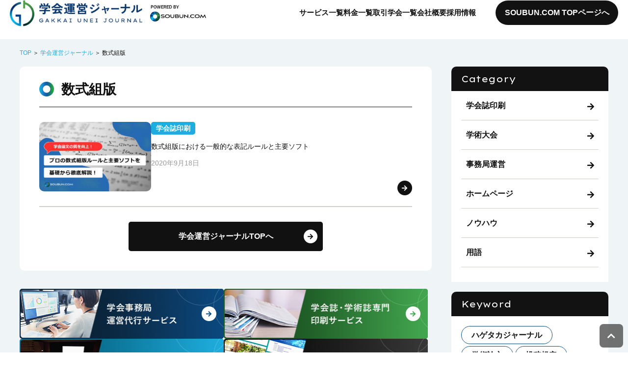

--- FILE ---
content_type: text/html; charset=UTF-8
request_url: https://www.soubun.com/journal/journal_tag/%E6%95%B0%E5%BC%8F%E7%B5%84%E7%89%88/
body_size: 12928
content:
<!DOCTYPE html>
<html lang="ja">

<head>
    <meta charset="UTF-8">
    <meta name='robots' content='index, follow, max-image-preview:large, max-snippet:-1, max-video-preview:-1' />
	<style>img:is([sizes="auto" i], [sizes^="auto," i]) { contain-intrinsic-size: 3000px 1500px }</style>
	
	<!-- This site is optimized with the Yoast SEO plugin v26.0 - https://yoast.com/wordpress/plugins/seo/ -->
	<title>数式組版 アーカイブ | SOUBUN.COM</title>
	<link rel="canonical" href="https://www.soubun.com/journal/journal_tag/数式組版/" />
	<meta property="og:locale" content="ja_JP" />
	<meta property="og:type" content="article" />
	<meta property="og:title" content="数式組版 アーカイブ | SOUBUN.COM" />
	<meta property="og:url" content="https://www.soubun.com/journal/journal_tag/数式組版/" />
	<meta property="og:site_name" content="学会運営ジャーナル | SOUBUN.COM" />
	<meta name="twitter:card" content="summary_large_image" />
	<script type="application/ld+json" class="yoast-schema-graph">{"@context":"https://schema.org","@graph":[{"@type":"CollectionPage","@id":"https://www.soubun.com/journal/journal_tag/%e6%95%b0%e5%bc%8f%e7%b5%84%e7%89%88/","url":"https://www.soubun.com/journal/journal_tag/%e6%95%b0%e5%bc%8f%e7%b5%84%e7%89%88/","name":"数式組版 アーカイブ | SOUBUN.COM","isPartOf":{"@id":"https://www.soubun.com/journal/#website"},"breadcrumb":{"@id":"https://www.soubun.com/journal/journal_tag/%e6%95%b0%e5%bc%8f%e7%b5%84%e7%89%88/#breadcrumb"},"inLanguage":"ja"},{"@type":"BreadcrumbList","@id":"https://www.soubun.com/journal/journal_tag/%e6%95%b0%e5%bc%8f%e7%b5%84%e7%89%88/#breadcrumb","itemListElement":[{"@type":"ListItem","position":1,"name":"ホーム","item":"https://www.soubun.com/journal/"},{"@type":"ListItem","position":2,"name":"数式組版"}]},{"@type":"WebSite","@id":"https://www.soubun.com/journal/#website","url":"https://www.soubun.com/journal/","name":"学会運営ジャーナル | SOUBUN.COM","description":"学会運営サポートは専門会社へ！創業から80年以上、学会誌印刷をはじめ、学会事務局運営に関するノウハウと技術を蓄積、専門性の高いスタッフを擁しています。","potentialAction":[{"@type":"SearchAction","target":{"@type":"EntryPoint","urlTemplate":"https://www.soubun.com/journal/?s={search_term_string}"},"query-input":{"@type":"PropertyValueSpecification","valueRequired":true,"valueName":"search_term_string"}}],"inLanguage":"ja"}]}</script>
	<!-- / Yoast SEO plugin. -->


<script type="text/javascript" id="wpp-js" src="https://www.soubun.com/journal/wp-content/plugins/wordpress-popular-posts/assets/js/wpp.min.js?ver=7.3.3" data-sampling="0" data-sampling-rate="100" data-api-url="https://www.soubun.com/journal/wp-json/wordpress-popular-posts" data-post-id="0" data-token="05bad9e586" data-lang="0" data-debug="0"></script>
<link rel="alternate" type="application/rss+xml" title="学会運営ジャーナル | SOUBUN.COM &raquo; 数式組版 タグ のフィード" href="https://www.soubun.com/journal/journal_tag/%e6%95%b0%e5%bc%8f%e7%b5%84%e7%89%88/feed/" />
<link rel='stylesheet' id='wp-block-library-css' href='https://www.soubun.com/journal/wp-includes/css/dist/block-library/style.min.css?ver=6.8.3' type='text/css' media='all' />
<style id='classic-theme-styles-inline-css' type='text/css'>
/*! This file is auto-generated */
.wp-block-button__link{color:#fff;background-color:#32373c;border-radius:9999px;box-shadow:none;text-decoration:none;padding:calc(.667em + 2px) calc(1.333em + 2px);font-size:1.125em}.wp-block-file__button{background:#32373c;color:#fff;text-decoration:none}
</style>
<style id='global-styles-inline-css' type='text/css'>
:root{--wp--preset--aspect-ratio--square: 1;--wp--preset--aspect-ratio--4-3: 4/3;--wp--preset--aspect-ratio--3-4: 3/4;--wp--preset--aspect-ratio--3-2: 3/2;--wp--preset--aspect-ratio--2-3: 2/3;--wp--preset--aspect-ratio--16-9: 16/9;--wp--preset--aspect-ratio--9-16: 9/16;--wp--preset--color--black: #000000;--wp--preset--color--cyan-bluish-gray: #abb8c3;--wp--preset--color--white: #ffffff;--wp--preset--color--pale-pink: #f78da7;--wp--preset--color--vivid-red: #cf2e2e;--wp--preset--color--luminous-vivid-orange: #ff6900;--wp--preset--color--luminous-vivid-amber: #fcb900;--wp--preset--color--light-green-cyan: #7bdcb5;--wp--preset--color--vivid-green-cyan: #00d084;--wp--preset--color--pale-cyan-blue: #8ed1fc;--wp--preset--color--vivid-cyan-blue: #0693e3;--wp--preset--color--vivid-purple: #9b51e0;--wp--preset--gradient--vivid-cyan-blue-to-vivid-purple: linear-gradient(135deg,rgba(6,147,227,1) 0%,rgb(155,81,224) 100%);--wp--preset--gradient--light-green-cyan-to-vivid-green-cyan: linear-gradient(135deg,rgb(122,220,180) 0%,rgb(0,208,130) 100%);--wp--preset--gradient--luminous-vivid-amber-to-luminous-vivid-orange: linear-gradient(135deg,rgba(252,185,0,1) 0%,rgba(255,105,0,1) 100%);--wp--preset--gradient--luminous-vivid-orange-to-vivid-red: linear-gradient(135deg,rgba(255,105,0,1) 0%,rgb(207,46,46) 100%);--wp--preset--gradient--very-light-gray-to-cyan-bluish-gray: linear-gradient(135deg,rgb(238,238,238) 0%,rgb(169,184,195) 100%);--wp--preset--gradient--cool-to-warm-spectrum: linear-gradient(135deg,rgb(74,234,220) 0%,rgb(151,120,209) 20%,rgb(207,42,186) 40%,rgb(238,44,130) 60%,rgb(251,105,98) 80%,rgb(254,248,76) 100%);--wp--preset--gradient--blush-light-purple: linear-gradient(135deg,rgb(255,206,236) 0%,rgb(152,150,240) 100%);--wp--preset--gradient--blush-bordeaux: linear-gradient(135deg,rgb(254,205,165) 0%,rgb(254,45,45) 50%,rgb(107,0,62) 100%);--wp--preset--gradient--luminous-dusk: linear-gradient(135deg,rgb(255,203,112) 0%,rgb(199,81,192) 50%,rgb(65,88,208) 100%);--wp--preset--gradient--pale-ocean: linear-gradient(135deg,rgb(255,245,203) 0%,rgb(182,227,212) 50%,rgb(51,167,181) 100%);--wp--preset--gradient--electric-grass: linear-gradient(135deg,rgb(202,248,128) 0%,rgb(113,206,126) 100%);--wp--preset--gradient--midnight: linear-gradient(135deg,rgb(2,3,129) 0%,rgb(40,116,252) 100%);--wp--preset--font-size--small: 13px;--wp--preset--font-size--medium: 20px;--wp--preset--font-size--large: 36px;--wp--preset--font-size--x-large: 42px;--wp--preset--spacing--20: 0.44rem;--wp--preset--spacing--30: 0.67rem;--wp--preset--spacing--40: 1rem;--wp--preset--spacing--50: 1.5rem;--wp--preset--spacing--60: 2.25rem;--wp--preset--spacing--70: 3.38rem;--wp--preset--spacing--80: 5.06rem;--wp--preset--shadow--natural: 6px 6px 9px rgba(0, 0, 0, 0.2);--wp--preset--shadow--deep: 12px 12px 50px rgba(0, 0, 0, 0.4);--wp--preset--shadow--sharp: 6px 6px 0px rgba(0, 0, 0, 0.2);--wp--preset--shadow--outlined: 6px 6px 0px -3px rgba(255, 255, 255, 1), 6px 6px rgba(0, 0, 0, 1);--wp--preset--shadow--crisp: 6px 6px 0px rgba(0, 0, 0, 1);}:where(.is-layout-flex){gap: 0.5em;}:where(.is-layout-grid){gap: 0.5em;}body .is-layout-flex{display: flex;}.is-layout-flex{flex-wrap: wrap;align-items: center;}.is-layout-flex > :is(*, div){margin: 0;}body .is-layout-grid{display: grid;}.is-layout-grid > :is(*, div){margin: 0;}:where(.wp-block-columns.is-layout-flex){gap: 2em;}:where(.wp-block-columns.is-layout-grid){gap: 2em;}:where(.wp-block-post-template.is-layout-flex){gap: 1.25em;}:where(.wp-block-post-template.is-layout-grid){gap: 1.25em;}.has-black-color{color: var(--wp--preset--color--black) !important;}.has-cyan-bluish-gray-color{color: var(--wp--preset--color--cyan-bluish-gray) !important;}.has-white-color{color: var(--wp--preset--color--white) !important;}.has-pale-pink-color{color: var(--wp--preset--color--pale-pink) !important;}.has-vivid-red-color{color: var(--wp--preset--color--vivid-red) !important;}.has-luminous-vivid-orange-color{color: var(--wp--preset--color--luminous-vivid-orange) !important;}.has-luminous-vivid-amber-color{color: var(--wp--preset--color--luminous-vivid-amber) !important;}.has-light-green-cyan-color{color: var(--wp--preset--color--light-green-cyan) !important;}.has-vivid-green-cyan-color{color: var(--wp--preset--color--vivid-green-cyan) !important;}.has-pale-cyan-blue-color{color: var(--wp--preset--color--pale-cyan-blue) !important;}.has-vivid-cyan-blue-color{color: var(--wp--preset--color--vivid-cyan-blue) !important;}.has-vivid-purple-color{color: var(--wp--preset--color--vivid-purple) !important;}.has-black-background-color{background-color: var(--wp--preset--color--black) !important;}.has-cyan-bluish-gray-background-color{background-color: var(--wp--preset--color--cyan-bluish-gray) !important;}.has-white-background-color{background-color: var(--wp--preset--color--white) !important;}.has-pale-pink-background-color{background-color: var(--wp--preset--color--pale-pink) !important;}.has-vivid-red-background-color{background-color: var(--wp--preset--color--vivid-red) !important;}.has-luminous-vivid-orange-background-color{background-color: var(--wp--preset--color--luminous-vivid-orange) !important;}.has-luminous-vivid-amber-background-color{background-color: var(--wp--preset--color--luminous-vivid-amber) !important;}.has-light-green-cyan-background-color{background-color: var(--wp--preset--color--light-green-cyan) !important;}.has-vivid-green-cyan-background-color{background-color: var(--wp--preset--color--vivid-green-cyan) !important;}.has-pale-cyan-blue-background-color{background-color: var(--wp--preset--color--pale-cyan-blue) !important;}.has-vivid-cyan-blue-background-color{background-color: var(--wp--preset--color--vivid-cyan-blue) !important;}.has-vivid-purple-background-color{background-color: var(--wp--preset--color--vivid-purple) !important;}.has-black-border-color{border-color: var(--wp--preset--color--black) !important;}.has-cyan-bluish-gray-border-color{border-color: var(--wp--preset--color--cyan-bluish-gray) !important;}.has-white-border-color{border-color: var(--wp--preset--color--white) !important;}.has-pale-pink-border-color{border-color: var(--wp--preset--color--pale-pink) !important;}.has-vivid-red-border-color{border-color: var(--wp--preset--color--vivid-red) !important;}.has-luminous-vivid-orange-border-color{border-color: var(--wp--preset--color--luminous-vivid-orange) !important;}.has-luminous-vivid-amber-border-color{border-color: var(--wp--preset--color--luminous-vivid-amber) !important;}.has-light-green-cyan-border-color{border-color: var(--wp--preset--color--light-green-cyan) !important;}.has-vivid-green-cyan-border-color{border-color: var(--wp--preset--color--vivid-green-cyan) !important;}.has-pale-cyan-blue-border-color{border-color: var(--wp--preset--color--pale-cyan-blue) !important;}.has-vivid-cyan-blue-border-color{border-color: var(--wp--preset--color--vivid-cyan-blue) !important;}.has-vivid-purple-border-color{border-color: var(--wp--preset--color--vivid-purple) !important;}.has-vivid-cyan-blue-to-vivid-purple-gradient-background{background: var(--wp--preset--gradient--vivid-cyan-blue-to-vivid-purple) !important;}.has-light-green-cyan-to-vivid-green-cyan-gradient-background{background: var(--wp--preset--gradient--light-green-cyan-to-vivid-green-cyan) !important;}.has-luminous-vivid-amber-to-luminous-vivid-orange-gradient-background{background: var(--wp--preset--gradient--luminous-vivid-amber-to-luminous-vivid-orange) !important;}.has-luminous-vivid-orange-to-vivid-red-gradient-background{background: var(--wp--preset--gradient--luminous-vivid-orange-to-vivid-red) !important;}.has-very-light-gray-to-cyan-bluish-gray-gradient-background{background: var(--wp--preset--gradient--very-light-gray-to-cyan-bluish-gray) !important;}.has-cool-to-warm-spectrum-gradient-background{background: var(--wp--preset--gradient--cool-to-warm-spectrum) !important;}.has-blush-light-purple-gradient-background{background: var(--wp--preset--gradient--blush-light-purple) !important;}.has-blush-bordeaux-gradient-background{background: var(--wp--preset--gradient--blush-bordeaux) !important;}.has-luminous-dusk-gradient-background{background: var(--wp--preset--gradient--luminous-dusk) !important;}.has-pale-ocean-gradient-background{background: var(--wp--preset--gradient--pale-ocean) !important;}.has-electric-grass-gradient-background{background: var(--wp--preset--gradient--electric-grass) !important;}.has-midnight-gradient-background{background: var(--wp--preset--gradient--midnight) !important;}.has-small-font-size{font-size: var(--wp--preset--font-size--small) !important;}.has-medium-font-size{font-size: var(--wp--preset--font-size--medium) !important;}.has-large-font-size{font-size: var(--wp--preset--font-size--large) !important;}.has-x-large-font-size{font-size: var(--wp--preset--font-size--x-large) !important;}
:where(.wp-block-post-template.is-layout-flex){gap: 1.25em;}:where(.wp-block-post-template.is-layout-grid){gap: 1.25em;}
:where(.wp-block-columns.is-layout-flex){gap: 2em;}:where(.wp-block-columns.is-layout-grid){gap: 2em;}
:root :where(.wp-block-pullquote){font-size: 1.5em;line-height: 1.6;}
</style>
<link rel='stylesheet' id='wordpress-popular-posts-css-css' href='https://www.soubun.com/journal/wp-content/plugins/wordpress-popular-posts/assets/css/wpp.css?ver=7.3.3' type='text/css' media='all' />
            <style id="wpp-loading-animation-styles">@-webkit-keyframes bgslide{from{background-position-x:0}to{background-position-x:-200%}}@keyframes bgslide{from{background-position-x:0}to{background-position-x:-200%}}.wpp-widget-block-placeholder,.wpp-shortcode-placeholder{margin:0 auto;width:60px;height:3px;background:#dd3737;background:linear-gradient(90deg,#dd3737 0%,#571313 10%,#dd3737 100%);background-size:200% auto;border-radius:3px;-webkit-animation:bgslide 1s infinite linear;animation:bgslide 1s infinite linear}</style>
                <meta name="viewport" content="width=device-width, initial-scale=1.0, maximum-scale=1, user-scalable=0" />
    <meta name="format-detection" content="telephone=no" />
    <link type="text/css" rel="stylesheet" href="https://www.soubun.com/journal/wp-content/themes/journal_theme/css/reset.css">
    <link type="text/css" rel="stylesheet" href="https://www.soubun.com/journal/wp-content/themes/journal_theme/css/common.css">
    <link type="text/css" rel="stylesheet" href="https://www.soubun.com/journal/wp-content/themes/journal_theme/css/module.css" />
    <link type="text/css" rel="stylesheet" href="https://www.soubun.com/journal/wp-content/themes/journal_theme/css/footer.css" />
    <script src="https://ajax.googleapis.com/ajax/libs/jquery/3.6.0/jquery.min.js"></script>
            <link type="text/css" rel="stylesheet" href="https://www.soubun.com/journal/wp-content/themes/journal_theme/css/column.css">
        <link rel=”icon” href=“/favicon.ico”>
    <link rel="preconnect" href="https://fonts.googleapis.com">
    <link rel="preconnect" href="https://fonts.gstatic.com" crossorigin>
    <link href="https://fonts.googleapis.com/css2?family=Lexend+Giga&family=Poppins:wght@600&display=swap" rel="stylesheet">
    <link rel="stylesheet" href="https://cdnjs.cloudflare.com/ajax/libs/font-awesome/5.15.4/css/all.min.css">
    <!-- Google Tag Manager -->
    <script>
        (function(w, d, s, l, i) {
            w[l] = w[l] || [];
            w[l].push({
                'gtm.start': new Date().getTime(),
                event: 'gtm.js'
            });
            var f = d.getElementsByTagName(s)[0],
                j = d.createElement(s),
                dl = l != 'dataLayer' ? '&l=' + l : '';
            j.async = true;
            j.src =
                'https://www.googletagmanager.com/gtm.js?id=' + i + dl;
            f.parentNode.insertBefore(j, f);
        })(window, document, 'script', 'dataLayer', 'GTM-MBBFR9R');
    </script>
    <!-- End Google Tag Manager -->
     </head>

<body>
  <div id="wrapper" class="page single">

    	<!-- Google Tag Manager (noscript) -->
	<noscript><iframe src="https://www.googletagmanager.com/ns.html?id=GTM-MBBFR9R"
	    height="0" width="0" style="display:none;visibility:hidden"></iframe></noscript>
	<!-- End Google Tag Manager (noscript) -->
	<div class="headerWrap">
	  
	  <header id="header">
	    <div class="headerBox">
	      <div class="logo"><a href="/journal/"> <img src="https://www.soubun.com/journal/wp-content/themes/journal_theme/images/comm_logo01.png" alt="学会運営ジャーナル　POWERED BY SOUBUN.COM" width="538" height="73"></a></div>
	    </div>
	    <!-- /logo -->
	    <div id="menubox" class="hright">
	      <nav id="navi">
	        <ul>
	          <li class="gnav_list">
				<a href="/services/">サービス一覧</a>
				<ul class="dropdown_lists">
					<a href="/services/" class="dropdown_list archiveLink">サービス一覧<div class="ico icoarrow"></div></a>
					<li><a href="/agency/" class="dropdown_list">
						<div class="img"><img src="https://www.soubun.com/journal/wp-content/themes/journal_theme/images/img_service01.png" alt="学会事務局運営代行サービス"></div>
						学会事務局運営代行サービス<div class="ico icoarrow"></div></a>
					</li>
					<li><a href="/print/" class="dropdown_list">
						<div class="img"><img src="https://www.soubun.com/journal/wp-content/themes/journal_theme/images/img_service02.png" alt="学会誌発行サポート"></div>
						学会誌発行サポート<div class="ico icoarrow"></div></a>
					</li>
					<li><a href="/management/" class="dropdown_list">
						<div class="img"><img src="https://www.soubun.com/journal/wp-content/themes/journal_theme/images/img_service03.png" alt="学術大会支援"></div>
						学術大会支援<div class="ico icoarrow"></div></a>
					</li>
					<li><a href="/homepage/" class="dropdown_list">
						<div class="img"><img src="https://www.soubun.com/journal/wp-content/themes/journal_theme/images/img_service04.png" alt="学会ホームページ制作"></div>
						学会ホームページ制作<div class="ico icoarrow"></div></a>
					</li>
				</ul>
			  </li>
	          <li class="gnav_list"><a href="/price/">料金一覧</a></li>
	          <li class="gnav_list"><a href="/society/">取引学会一覧</a></li>
	          <li class="gnav_list"><a href="/company/">会社概要</a></li>
	          <li class="gnav_list"><a href="/recruit/">採用情報</a></li>
	        </ul>
	      </nav>
	      <!-- /nav -->
	      <div class="btn02"><a href="/">SOUBUN.COM TOPページへ</a></div>
	      <!-- /btns -->
	    </div>
	    <div class="menu">
	      <button type="button" class="hamburger"> <span></span>
	        <div class="txt">MENU</div>
	      </button>
	    </div>
	    <!-- /btns -->
	  </header>
	  <!-- /header -->
	</div>
    <!-- contents -->
    <div id="contents">
      <div class="inner03">
        <div class="breadcrumb">
          <a href="/">TOP</a> ＞
          <a href="/journal/">学会運営ジャーナル</a> ＞
          数式組版        </div><!--breadcrumb-->

        <main class="columnmain">
          <div class="post">

            <div class="samecategory">
              <div class="sttl">数式組版</div>
              <div class="samecategoryWrap">
                <ul>
                  
                      
                      <li>
                        <a href="https://www.soubun.com/journal/%e6%95%b0%e5%bc%8f%e7%b5%84%e7%89%88%e3%81%ab%e3%81%8a%e3%81%91%e3%82%8b%e4%b8%80%e8%88%ac%e7%9a%84%e3%81%aa%e8%a1%a8%e8%a8%98%e3%83%ab%e3%83%bc%e3%83%ab%e3%81%a8%e4%b8%bb%e8%a6%81%e3%82%bd%e3%83%95/">
                          <div class="samecategoryBox">

                            <div class="img">
                                                              <img src="https://www.soubun.com/journal/wp-content/uploads/2020/09/a4557136b3f0fcdaab72523fcf80b650.png" alt="イメージ" />
                                                          </div>
                            <div class="txts">
                              <div class="cat">学会誌印刷</div>
                              <div class="txt">数式組版における一般的な表記ルールと主要ソフト</div>
                              <div class="date">2020年9月18日</div>
                            </div>

                          </div>
                        </a>
                      </li>
                    
                                  </ul>
              </div>

              <div class="ctoplink"><a a href="/journal/">学会運営ジャーナルTOPへ</a></div>
            </div>
          </div>


          <div class="footcv">
            <ul>
              <li><a href="/agency/"><img src="https://www.soubun.com/journal/wp-content/themes/journal_theme/images/bnr_man_foot01.png" alt="bnr"></a></li>
              <li><a href="/print/"><img src="https://www.soubun.com/journal/wp-content/themes/journal_theme/images/bnr_man_foot02.png" alt="bnr"></a></li>
              <li><a href="/management/"><img src="https://www.soubun.com/journal/wp-content/themes/journal_theme/images/bnr_man_foot03.png" alt="bnr"></a></li>
              <li><a href="/homepage/"><img src="https://www.soubun.com/journal/wp-content/themes/journal_theme/images/bnr_man_foot04.png" alt="bnr"></a></li>
            </ul>
          </div>

        </main>

        <aside class="side">
    <div class="sidettl lexend-giga-normal">Category</div>
    <div class="sidewrap">
        <ul class="catlist">
            	<li class="cat-item cat-item-333"><a href="https://www.soubun.com/journal/category/journal-print/">学会誌印刷</a>
</li>
	<li class="cat-item cat-item-332"><a href="https://www.soubun.com/journal/category/journal-management/">学術大会</a>
</li>
	<li class="cat-item cat-item-1"><a href="https://www.soubun.com/journal/category/journal-agency/">事務局運営</a>
</li>
	<li class="cat-item cat-item-334"><a href="https://www.soubun.com/journal/category/journal-homepage/">ホームページ</a>
</li>
	<li class="cat-item cat-item-335"><a href="https://www.soubun.com/journal/category/journal-knowhow/">ノウハウ</a>
</li>
	<li class="cat-item cat-item-336"><a href="https://www.soubun.com/journal/category/journal-terms/">用語</a>
</li>
        </ul>
    </div>
    <!-- sidewrap -->
    <div class="sidettl lexend-giga-normal">Keyword</div>
    <div class="sidewrap">
        <ul class="keylist">
             <li><a href="https://www.soubun.com/journal/journal_tag/%e3%83%8f%e3%82%b2%e3%82%bf%e3%82%ab%e3%82%b8%e3%83%a3%e3%83%bc%e3%83%8a%e3%83%ab/">ハゲタカジャーナル</a></li> <li><a href="https://www.soubun.com/journal/journal_tag/%e5%ad%a6%e8%a1%93%e8%ab%96%e6%96%87/">学術論文</a></li> <li><a href="https://www.soubun.com/journal/journal_tag/%e6%8a%95%e7%a8%bf%e8%a6%8f%e5%ae%9a/">投稿規定</a></li> <li><a href="https://www.soubun.com/journal/journal_tag/%e3%82%b3%e3%83%ad%e3%83%8a%e7%a6%8d/">コロナ禍</a></li> <li><a href="https://www.soubun.com/journal/journal_tag/%e5%af%be%e5%bf%9c/">対応</a></li> <li><a href="https://www.soubun.com/journal/journal_tag/%e5%8f%b8%e4%bc%9a/">司会</a></li> <li><a href="https://www.soubun.com/journal/journal_tag/%e5%9c%b0%e9%9c%87/">地震</a></li> <li><a href="https://www.soubun.com/journal/journal_tag/%e5%88%a5%e5%88%b7%e3%82%8a/">別刷り</a></li> <li><a href="https://www.soubun.com/journal/journal_tag/%e8%91%97%e4%bd%9c%e6%a8%a9/">著作権</a></li> <li><a href="https://www.soubun.com/journal/journal_tag/%e5%ad%a6%e4%bc%9a/">学会</a></li> <li><a href="https://www.soubun.com/journal/journal_tag/%e3%82%b3%e3%83%84/">コツ</a></li> <li><a href="https://www.soubun.com/journal/journal_tag/%e7%99%ba%e8%a1%a8%e3%82%b9%e3%83%a9%e3%82%a4%e3%83%89/">発表スライド</a></li> <li><a href="https://www.soubun.com/journal/journal_tag/%e8%ab%96%e6%96%87%e6%8a%95%e7%a8%bf/">論文投稿</a></li> <li><a href="https://www.soubun.com/journal/journal_tag/%e7%8f%be%e5%9c%b0%e9%96%8b%e5%82%ac/">現地開催</a></li> <li><a href="https://www.soubun.com/journal/journal_tag/%e3%83%9e%e3%83%8b%e3%83%a5%e3%82%a2%e3%83%ab/">マニュアル</a></li> <li><a href="https://www.soubun.com/journal/journal_tag/%e6%8e%a1%e6%8a%9e%e7%8e%87/">採択率</a></li> <li><a href="https://www.soubun.com/journal/journal_tag/%e8%8b%b1%e8%aa%9e/">英語</a></li> <li><a href="https://www.soubun.com/journal/journal_tag/%e6%8a%9c%e3%81%8d%e5%88%b7%e3%82%8a/">抜き刷り</a></li> <li><a href="https://www.soubun.com/journal/journal_tag/%e8%a1%a8%e7%b4%99%e8%a6%81%e6%97%a8%e9%9b%86/">表紙要旨集</a></li> <li><a href="https://www.soubun.com/journal/journal_tag/%e5%ad%a6%e8%a1%93%e5%a4%a7%e4%bc%9a/">学術大会</a></li> <li><a href="https://www.soubun.com/journal/journal_tag/%e3%82%aa%e3%83%b3%e3%83%a9%e3%82%a4%e3%83%b3%e7%99%ba%e8%a1%a8/">オンライン発表</a></li> <li><a href="https://www.soubun.com/journal/journal_tag/%e5%9b%bd%e9%9a%9b%e4%bc%9a%e8%ad%b0/">国際会議</a></li> <li><a href="https://www.soubun.com/journal/journal_tag/%e7%90%86%e4%ba%8b%e4%bc%9a/">理事会</a></li> <li><a href="https://www.soubun.com/journal/journal_tag/zoom/">zoom</a></li> <li><a href="https://www.soubun.com/journal/journal_tag/altmetrics/">altmetrics</a></li> <li><a href="https://www.soubun.com/journal/journal_tag/esci/">ESCI</a></li> <li><a href="https://www.soubun.com/journal/journal_tag/%e5%8f%82%e5%8a%a0%e8%b2%bb/">参加費</a></li> <li><a href="https://www.soubun.com/journal/journal_tag/%e6%a4%9c%e7%b4%a2/">検索</a></li> <li><a href="https://www.soubun.com/journal/journal_tag/%e5%8a%a9%e6%88%90/">助成</a></li> <li><a href="https://www.soubun.com/journal/journal_tag/%e3%82%aa%e3%83%b3%e3%83%a9%e3%82%a4%e3%83%b3%e5%ad%a6%e4%bc%9a/">オンライン学会</a></li> <li><a href="https://www.soubun.com/journal/journal_tag/%e8%a3%9c%e5%8a%a9%e9%87%91/">補助金</a></li> <li><a href="https://www.soubun.com/journal/journal_tag/%e4%bd%8e%e4%ba%88%e7%ae%97/">低予算</a></li> <li><a href="https://www.soubun.com/journal/journal_tag/%e8%ad%b0%e4%ba%8b%e9%8c%b2/">議事録</a></li> <li><a href="https://www.soubun.com/journal/journal_tag/%e3%82%b7%e3%83%b3%e3%83%9d%e3%82%b8%e3%82%a6%e3%83%a0/">シンポジウム</a></li> <li><a href="https://www.soubun.com/journal/journal_tag/%e3%83%ac%e3%83%9d%e3%83%bc%e3%83%88/">レポート</a></li> <li><a href="https://www.soubun.com/journal/journal_tag/%e4%bd%9c%e3%82%8a%e6%96%b9/">作り方</a></li> <li><a href="https://www.soubun.com/journal/journal_tag/%e5%ad%a6%e8%a1%93%e9%9b%86%e4%bc%9a/">学術集会</a></li> <li><a href="https://www.soubun.com/journal/journal_tag/%e3%83%ab%e3%83%bc%e3%83%ab/">ルール</a></li> <li><a href="https://www.soubun.com/journal/journal_tag/%e8%a6%81%e6%97%a8/">要旨</a></li> <li><a href="https://www.soubun.com/journal/journal_tag/%e4%ba%8b%e5%8b%99%e5%b1%80/">事務局</a></li> <li><a href="https://www.soubun.com/journal/journal_tag/%e8%ab%96%e6%96%87/">論文</a></li> <li><a href="https://www.soubun.com/journal/journal_tag/%e6%ba%90%e6%b3%89%e5%be%b4%e5%8f%8e/">源泉徴収</a></li> <li><a href="https://www.soubun.com/journal/journal_tag/%e3%82%b5%e3%83%bc%e3%83%93%e3%82%b9/">サービス</a></li> <li><a href="https://www.soubun.com/journal/journal_tag/remo/">Remo</a></li> <li><a href="https://www.soubun.com/journal/journal_tag/%e6%95%b0%e5%bc%8f%e7%b5%84%e7%89%88/">数式組版</a></li> <li><a href="https://www.soubun.com/journal/journal_tag/h-index/">h-index</a></li> <li><a href="https://www.soubun.com/journal/journal_tag/%e5%b9%b4%e4%bc%9a%e8%b2%bb/">年会費</a></li> <li><a href="https://www.soubun.com/journal/journal_tag/%e6%9f%bb%e8%aa%ad%e4%bb%98%e3%81%8d%e8%ab%96%e6%96%87/">査読付き論文</a></li> <li><a href="https://www.soubun.com/journal/journal_tag/%e3%82%b9%e3%82%b1%e3%82%b8%e3%83%a5%e3%83%bc%e3%83%ab/">スケジュール</a></li> <li><a href="https://www.soubun.com/journal/journal_tag/%e5%8d%94%e4%bc%9a/">協会</a></li> <li><a href="https://www.soubun.com/journal/journal_tag/emotet/">Emotet</a></li> <li><a href="https://www.soubun.com/journal/journal_tag/%e7%a8%8e%e9%87%91/">税金</a></li> <li><a href="https://www.soubun.com/journal/journal_tag/%e3%83%86%e3%83%b3%e3%83%97%e3%83%ac%e3%83%bc%e3%83%88/">テンプレート</a></li> <li><a href="https://www.soubun.com/journal/journal_tag/%e6%87%87%e8%a6%aa%e4%bc%9a/">懇親会</a></li> <li><a href="https://www.soubun.com/journal/journal_tag/latex/">laTex</a></li> <li><a href="https://www.soubun.com/journal/journal_tag/pmc/">PMC</a></li> <li><a href="https://www.soubun.com/journal/journal_tag/%e9%8a%80%e8%a1%8c%e5%8f%a3%e5%ba%a7/">銀行口座</a></li> <li><a href="https://www.soubun.com/journal/journal_tag/%e8%ac%9d%e8%be%9e/">謝辞</a></li> <li><a href="https://www.soubun.com/journal/journal_tag/%e8%91%97%e4%bd%9c%e6%a8%a9%e5%ad%a6%e8%a1%93%e8%aa%8c/">著作権学術誌</a></li> <li><a href="https://www.soubun.com/journal/journal_tag/%e4%ba%8b%e4%be%8b/">事例</a></li> <li><a href="https://www.soubun.com/journal/journal_tag/%e5%8d%b0%e5%88%b7%e8%b2%bb%e7%94%a8/">印刷費用</a></li> <li><a href="https://www.soubun.com/journal/journal_tag/%e7%b5%8c%e7%90%86/">経理</a></li> <li><a href="https://www.soubun.com/journal/journal_tag/%e8%b6%a3%e6%84%8f%e6%9b%b8/">趣意書</a></li> <li><a href="https://www.soubun.com/journal/journal_tag/vimeo/">vimeo</a></li> <li><a href="https://www.soubun.com/journal/journal_tag/tex/">TeX</a></li> <li><a href="https://www.soubun.com/journal/journal_tag/biorxiv/">BioRxiv</a></li> <li><a href="https://www.soubun.com/journal/journal_tag/%e5%ad%a6%e4%bc%9a%e8%aa%8c/">学会誌</a></li> <li><a href="https://www.soubun.com/journal/journal_tag/%e8%a1%a8%e7%b4%99/">表紙</a></li> <li><a href="https://www.soubun.com/journal/journal_tag/%e7%95%a5%e7%a7%b0/">略称</a></li> <li><a href="https://www.soubun.com/journal/journal_tag/%e6%96%b0%e5%9e%8b%e3%82%b3%e3%83%ad%e3%83%8a/">新型コロナ</a></li> <li><a href="https://www.soubun.com/journal/journal_tag/%e5%8d%b0%e5%88%b7%e9%a0%85%e7%9b%ae/">印刷項目</a></li> <li><a href="https://www.soubun.com/journal/journal_tag/%e4%b8%8a%e8%a3%bd%e6%9c%ac/">上製本</a></li> <li><a href="https://www.soubun.com/journal/journal_tag/abstract/">Abstract</a></li> <li><a href="https://www.soubun.com/journal/journal_tag/virbela/">VirBela</a></li> <li><a href="https://www.soubun.com/journal/journal_tag/%e9%81%95%e3%81%84/">違い</a></li> <li><a href="https://www.soubun.com/journal/journal_tag/google-scholar/">Google Scholar</a></li> <li><a href="https://www.soubun.com/journal/journal_tag/%e5%ad%a6%e8%a1%93%e8%aa%8c/">学術誌</a></li> <li><a href="https://www.soubun.com/journal/journal_tag/%e5%87%ba%e7%89%88/">出版</a></li> <li><a href="https://www.soubun.com/journal/journal_tag/%e6%8e%b2%e8%bc%89%e6%96%99/">掲載料</a></li> <li><a href="https://www.soubun.com/journal/journal_tag/doaj/">DOAJ</a></li> <li><a href="https://www.soubun.com/journal/journal_tag/j-stage/">J-STAGE</a></li> <li><a href="https://www.soubun.com/journal/journal_tag/%e5%91%a8%e5%b9%b4%e8%a8%98%e5%bf%b5/">周年記念</a></li> <li><a href="https://www.soubun.com/journal/journal_tag/introduction/">Introduction</a></li> <li><a href="https://www.soubun.com/journal/journal_tag/%e3%83%90%e3%83%bc%e3%83%90%e3%83%a9/">バーバラ</a></li> <li><a href="https://www.soubun.com/journal/journal_tag/word/">word</a></li> <li><a href="https://www.soubun.com/journal/journal_tag/academia-edu/">academia.edu</a></li> <li><a href="https://www.soubun.com/journal/journal_tag/%e8%aa%8d%e5%ae%9a/">認定</a></li> <li><a href="https://www.soubun.com/journal/journal_tag/%e6%b7%bb%e3%81%88%e7%8a%b6/">添え状</a></li> <li><a href="https://www.soubun.com/journal/journal_tag/%e5%a7%94%e5%93%a1%e4%bc%9a/">委員会</a></li> <li><a href="https://www.soubun.com/journal/journal_tag/%e3%81%a8%e3%81%af/">とは</a></li> <li><a href="https://www.soubun.com/journal/journal_tag/%e3%82%a8%e3%83%a9%e3%83%bc%e3%82%bf/">エラータ</a></li> <li><a href="https://www.soubun.com/journal/journal_tag/%e8%a8%98%e5%bf%b5%e8%aa%8c/">記念誌</a></li> <li><a href="https://www.soubun.com/journal/journal_tag/summary/">Summary</a></li> <li><a href="https://www.soubun.com/journal/journal_tag/%e3%83%96%e3%83%ac%e3%83%bc%e3%82%af%e3%82%a2%e3%82%a6%e3%83%88%e3%83%ab%e3%83%bc%e3%83%a0/">ブレークアウトルーム</a></li> <li><a href="https://www.soubun.com/journal/journal_tag/%e9%9b%bb%e5%ad%90%e3%82%b8%e3%83%a3%e3%83%bc%e3%83%8a%e3%83%ab/">電子ジャーナル</a></li> <li><a href="https://www.soubun.com/journal/journal_tag/html/">HTML</a></li> <li><a href="https://www.soubun.com/journal/journal_tag/%e8%a3%bd%e6%9c%ac/">製本</a></li> <li><a href="https://www.soubun.com/journal/journal_tag/%e9%80%81%e4%bb%98%e7%8a%b6/">送付状</a></li> <li><a href="https://www.soubun.com/journal/journal_tag/%e6%b3%95%e4%ba%ba%e5%8c%96/">法人化</a></li> <li><a href="https://www.soubun.com/journal/journal_tag/%e3%83%8f%e3%82%a4%e3%83%96%e3%83%aa%e3%83%83%e3%83%89%e5%ad%a6%e4%bc%9a/">ハイブリッド学会</a></li> <li><a href="https://www.soubun.com/journal/journal_tag/%e3%83%95%e3%82%a1%e3%83%bc%e3%82%b9%e3%83%88%e3%83%9a%e3%83%bc%e3%82%b8%e3%83%97%e3%83%ac%e3%83%93%e3%83%a5%e3%83%bc/">ファーストページプレビュー</a></li> <li><a href="https://www.soubun.com/journal/journal_tag/%e6%9b%b8%e3%81%8d%e6%96%b9/">書き方</a></li> <li><a href="https://www.soubun.com/journal/journal_tag/web-of-science/">Web of science</a></li> <li><a href="https://www.soubun.com/journal/journal_tag/%e3%83%9d%e3%82%b9%e3%82%bf%e3%83%bc/">ポスター</a></li> <li><a href="https://www.soubun.com/journal/journal_tag/%e6%8c%a8%e6%8b%b6/">挨拶</a></li> <li><a href="https://www.soubun.com/journal/journal_tag/xml/">XML</a></li> <li><a href="https://www.soubun.com/journal/journal_tag/%e5%bc%95%e7%94%a8/">引用</a></li> <li><a href="https://www.soubun.com/journal/journal_tag/%e6%84%8f%e5%91%b3/">意味</a></li> <li><a href="https://www.soubun.com/journal/journal_tag/%e7%ab%8b%e3%81%a1%e4%b8%8a%e3%81%92/">立ち上げ</a></li> <li><a href="https://www.soubun.com/journal/journal_tag/%e5%ba%a7%e9%95%b7/">座長</a></li> <li><a href="https://www.soubun.com/journal/journal_tag/%e5%b7%ae%e3%81%97%e6%9b%bf%e3%81%88/">差し替え</a></li> <li><a href="https://www.soubun.com/journal/journal_tag/%e8%80%83%e5%af%9f/">考察</a></li> <li><a href="https://www.soubun.com/journal/journal_tag/%e3%82%a4%e3%83%b3%e3%83%91%e3%82%af%e3%83%88%e3%83%95%e3%82%a1%e3%82%af%e3%82%bf%e3%83%bc/">インパクトファクター</a></li> <li><a href="https://www.soubun.com/journal/journal_tag/%e3%83%90%e3%83%bc%e3%83%81%e3%83%a3%e3%83%ab/">バーチャル</a></li> <li><a href="https://www.soubun.com/journal/journal_tag/%e4%ba%ba%e6%a0%bc%e3%81%aa%e3%81%8d%e7%a4%be%e5%9b%a3/">人格なき社団</a></li> <li><a href="https://www.soubun.com/journal/journal_tag/fundref/">Fundref</a></li> <li><a href="https://www.soubun.com/journal/journal_tag/%e3%83%8a%e3%83%b3%e3%83%90%e3%83%aa%e3%83%b3%e3%82%b0/">ナンバリング</a></li> <li><a href="https://www.soubun.com/journal/journal_tag/%e6%9f%bb%e8%aa%ad/">査読</a></li> <li><a href="https://www.soubun.com/journal/journal_tag/%e3%82%b9%e3%83%a9%e3%82%a4%e3%83%89/">スライド</a></li> <li><a href="https://www.soubun.com/journal/journal_tag/%e5%ad%a6%e4%bc%9a%e9%81%8b%e5%96%b6/">学会運営</a></li> <li><a href="https://www.soubun.com/journal/journal_tag/%e6%97%a9%e6%9c%9f%e5%85%ac%e9%96%8b/">早期公開</a></li> <li><a href="https://www.soubun.com/journal/journal_tag/%e8%aa%ad%e3%81%bf%e6%96%b9/">読み方</a></li> <li><a href="https://www.soubun.com/journal/journal_tag/%e5%ad%a6%e8%a1%93%e3%83%87%e3%83%bc%e3%82%bf%e3%83%99%e3%83%bc%e3%82%b9/">学術データベース</a></li> <li><a href="https://www.soubun.com/journal/journal_tag/%e4%bb%ae%e6%83%b3%e7%a9%ba%e9%96%93/">仮想空間</a></li> <li><a href="https://www.soubun.com/journal/journal_tag/%e6%b3%95%e4%ba%ba%e7%a8%8e/">法人税</a></li> <li><a href="https://www.soubun.com/journal/journal_tag/orcid/">ORCID</a></li> <li><a href="https://www.soubun.com/journal/journal_tag/%e6%8e%a2%e3%81%97%e6%96%b9/">探し方</a></li> <li><a href="https://www.soubun.com/journal/journal_tag/%e3%81%8a%e7%a4%bc/">お礼</a></li> <li><a href="https://www.soubun.com/journal/journal_tag/%e6%8d%a8%e3%81%a6%e6%96%b9/">捨て方</a></li> <li><a href="https://www.soubun.com/journal/journal_tag/scopus/">scopus</a></li> <li><a href="https://www.soubun.com/journal/journal_tag/%e6%9f%bb%e8%aa%ad%e3%82%b7%e3%82%b9%e3%83%86%e3%83%a0/">査読システム</a></li> <li><a href="https://www.soubun.com/journal/journal_tag/%e6%92%a4%e5%9b%9e/">撤回</a></li> <li><a href="https://www.soubun.com/journal/journal_tag/%e5%8e%9f%e8%91%97%e8%ab%96%e6%96%87/">原著論文</a></li> <li><a href="https://www.soubun.com/journal/journal_tag/%e4%bc%81%e6%a5%ad%e5%b1%95%e7%a4%ba/">企業展示</a></li> <li><a href="https://www.soubun.com/journal/journal_tag/%e6%b6%88%e8%b2%bb%e7%a8%8e/">消費税</a></li> <li><a href="https://www.soubun.com/journal/journal_tag/researchgate/">ResearchGate</a></li> <li><a href="https://www.soubun.com/journal/journal_tag/%e3%83%9f%e3%82%b9/">ミス</a></li> <li><a href="https://www.soubun.com/journal/journal_tag/%e6%89%80%e5%b1%9e/">所属</a></li> <li><a href="https://www.soubun.com/journal/journal_tag/%e6%9c%8d%e8%a3%85/">服装</a></li> <li><a href="https://www.soubun.com/journal/journal_tag/%e3%82%a4%e3%83%b3%e3%83%9c%e3%82%a4%e3%82%b9/">インボイス</a></li> <li><a href="https://www.soubun.com/journal/journal_tag/%e6%9f%bb%e8%aa%ad%e7%ae%a1%e7%90%86/">査読管理</a></li> <li><a href="https://www.soubun.com/journal/journal_tag/%e8%ab%96%e6%96%87%e5%8f%96%e3%82%8a%e4%b8%8b%e3%81%92/">論文取り下げ</a></li> <li><a href="https://www.soubun.com/journal/journal_tag/%e6%96%87%e7%8c%ae/">文献</a></li> <li><a href="https://www.soubun.com/journal/journal_tag/ssl/">SSL</a></li> <li><a href="https://www.soubun.com/journal/journal_tag/doi/">DOI</a></li> <li><a href="https://www.soubun.com/journal/journal_tag/%e4%b8%ad%e6%ad%a2/">中止</a></li> <li><a href="https://www.soubun.com/journal/journal_tag/cinii/">CINII</a></li> <li><a href="https://www.soubun.com/journal/journal_tag/%e7%89%b9%e8%a8%b1/">特許</a></li> <li><a href="https://www.soubun.com/journal/journal_tag/%e3%82%aa%e3%83%b3%e3%83%87%e3%83%9e%e3%83%b3%e3%83%89/">オンデマンド</a></li> <li><a href="https://www.soubun.com/journal/journal_tag/%e7%b5%84%e7%89%88/">組版</a></li> <li><a href="https://www.soubun.com/journal/journal_tag/%e9%9d%9e%e5%85%ac%e9%96%8b/">非公開</a></li> <li><a href="https://www.soubun.com/journal/journal_tag/%e7%b7%8f%e8%aa%ac/">総説</a></li> <li><a href="https://www.soubun.com/journal/journal_tag/%e3%83%9b%e3%83%bc%e3%83%a0%e3%83%9a%e3%83%bc%e3%82%b8/">ホームページ</a></li> <li><a href="https://www.soubun.com/journal/journal_tag/%e8%aa%bf%e3%81%b9%e6%96%b9/">調べ方</a></li> <li><a href="https://www.soubun.com/journal/journal_tag/%e5%8f%b0%e9%a2%a8/">台風</a></li> <li><a href="https://www.soubun.com/journal/journal_tag/%e4%bb%95%e6%96%b9/">仕方</a></li> <li><a href="https://www.soubun.com/journal/journal_tag/%e6%8a%84%e9%8c%b2/">抄録</a></li>        </ul>
        <div class="opcl tagopen">
            すべて表示する<i class="fas fa-plus"></i>
        </div>
        <div class="opcl tagclose">閉じる<i class="fas fa-minus"></i></div>
    </div>
    <!-- sidewrap -->
    <div class="sidettl lexend-giga-normal">Ranking</div>
    <div class="sidewrap">
        <ul class="ranklist">

            <li>

                        <div class="sideBox">
                            <a href="https://www.soubun.com/journal/%e6%8a%84%e9%8c%b2%e3%81%ab%e3%81%af%e3%81%a9%e3%81%ae%e3%82%88%e3%81%86%e3%81%aa%e6%9b%b8%e3%81%8d%e6%96%b9%e3%82%84%e8%a6%8f%e5%ae%9a%e3%81%8c%e3%81%82%e3%82%8b%ef%bc%9f/">
                                <div class="img no1">
                                                                            <img src="https://www.soubun.com/journal/wp-content/uploads/2020/03/485e1f88c1531a1ed9093140f96440a6.png" alt="イメージ" />
                                                                    </div>
                                <div class="txts">
                                    抄録の書き方・規定・例などをご紹介                                </div>
                            </a>
                        </div>
                    </li>
                                <li>

                        <div class="sideBox">
                            <a href="https://www.soubun.com/journal/%e8%ab%96%e6%96%87%e3%81%ae%e8%ac%9d%e8%be%9e%e3%81%a8%e3%81%af%ef%bc%9f%e6%97%a5%e6%9c%ac%e8%aa%9e%e3%83%bb%e8%8b%b1%e8%aa%9e%e3%81%ae%e5%8f%82%e8%80%83%e4%be%8b%e6%96%87%e3%82%82%e7%b4%b9%e4%bb%8b/">
                                <div class="img no2">
                                                                            <img src="https://www.soubun.com/journal/wp-content/uploads/2020/03/e3ed5b7a3b24030b451af1f0a04ed722.png" alt="イメージ" />
                                                                    </div>
                                <div class="txts">
                                    論文の謝辞とは？日本語・英語の参考例文も紹介                                </div>
                            </a>
                        </div>
                    </li>
                                <li>

                        <div class="sideBox">
                            <a href="https://www.soubun.com/journal/word%e3%81%ae%e3%83%86%e3%83%b3%e3%83%97%e3%83%ac%e3%83%bc%e3%83%88%e3%82%84%e6%a9%9f%e8%83%bd%e3%82%92%e4%bd%bf%e3%81%a3%e3%81%a6%e3%80%81%e7%b0%a1%e5%8d%98%e3%81%ab%e8%ab%96%e6%96%87%e3%82%92/">
                                <div class="img no3">
                                                                            <img src="https://www.soubun.com/journal/wp-content/uploads/2020/09/49568066949452dd7d2c39d4611554cf.png" alt="イメージ" />
                                                                    </div>
                                <div class="txts">
                                    論文に使えるWordのテンプレートや機能                                </div>
                            </a>
                        </div>
                    </li>
                                <li>

                        <div class="sideBox">
                            <a href="https://www.soubun.com/journal/%e8%ab%96%e6%96%87%e3%81%ae%e8%a6%81%e6%97%a8%ef%bc%88%e3%82%a2%e3%83%96%e3%82%b9%e3%83%88%e3%83%a9%e3%82%af%e3%83%88%ef%bc%89%e3%82%92%e4%bd%9c%e6%88%90%e3%81%99%e3%82%8b%e3%83%9d%e3%82%a4%e3%83%b3/">
                                <div class="img no4">
                                                                            <img src="https://www.soubun.com/journal/wp-content/uploads/2021/11/776bf4d21fa27e69ae3e1e2b9c226d47.png" alt="イメージ" />
                                                                    </div>
                                <div class="txts">
                                    論文の要旨(abstract)とは？書き方も解説                                </div>
                            </a>
                        </div>
                    </li>
                                <li>

                        <div class="sideBox">
                            <a href="https://www.soubun.com/journal/%e8%80%83%e5%af%9f%e3%81%ae%e6%9b%b8%e3%81%8d%e6%96%b9%e3%82%84%e3%83%9d%e3%82%a4%e3%83%b3%e3%83%88/">
                                <div class="img no5">
                                                                            <img src="https://www.soubun.com/journal/wp-content/uploads/2022/01/383757b650c266a47f5e02b3c1c22c6b.png" alt="イメージ" />
                                                                    </div>
                                <div class="txts">
                                    学術論文の考察の書き方やポイント                                </div>
                            </a>
                        </div>
                    </li>
                                            <!-- /bnrarea01 -->
        </ul>
    </div>
    <!-- sidewrap -->
    <div class="serviceSticky">
        <div class="sidettl02 lexend-giga-normal">Our service</div>
        <div class="ourservice">
            <ul>
                <li><a href="/agency/"><img src="https://www.soubun.com/journal/wp-content/themes/journal_theme/images/bnr_side_foot01.png" alt="bnr"></a></li>
                <li><a href="/print/"><img src="https://www.soubun.com/journal/wp-content/themes/journal_theme/images/bnr_side_foot02.png" alt="bnr"></a></li>
                <li><a href="/management/"><img src="https://www.soubun.com/journal/wp-content/themes/journal_theme/images/bnr_side_foot03.png" alt="bnr"></a></li>
                <li><a href="/homepage/"><img src="https://www.soubun.com/journal/wp-content/themes/journal_theme/images/bnr_side_foot04.png" alt="bnr"></a></li>
            </ul>
        </div>
    </div>
</aside>      </div>
      <!-- /inner -->
    </div>
    <!-- /contents -->
    <footer id="footer">
  <div class="inner">
    <div class="footerWrap">
      <div class="campany">
        <div class="logo"><a href="/"> <img src="https://www.soubun.com/journal/wp-content/themes/journal_theme/images/common/comm_logo-since02.png" alt="SOUBUN.com" width="277" height="61"></a></div>
        <!-- /logo -->
        <div class="txts">
          <div class="name">株式会社ソウブン・ドットコム</div>
          <div class="add"> 〒116-0011<br> 東京都荒川区西尾久7丁目12-16<br> TEL:03-3893-0111</div>
        </div>
        <!-- /txts -->
      </div>
      <!-- /campany -->

      <div class="links">
        <div class="linksWrap01">
          <div class="ttl">学会運営支援サービス</div>
          <ul>
            <li><a href="/agency/">学会事務局運営代行</a></li>
            <li><a href="/print/">学会誌発行サポート</a></li>
            <li><a href="/management/">学術大会支援</a></li>
            <li><a href="/homepage/">学会HP制作</a></li>
          </ul>
          <ul>
            <li><a href="/price/">サービス料金一覧</a></li>
            <li><a href="/society/">取引学会一覧</a></li>
            <li><a href="/case/">お客様の声・支援実績</a></li>
            <li><a href="/faq/">FAQ</a></li>
          </ul>
        </div>
        <!-- /linksWrap01-->
        <div class="linksWrap01">
          <div class="ttl">オンラインサービス＆メディア</div>
          <ul>
            <li><a href="/journal/">学会運営ジャーナル</a></li>
            <li><a href="https://www.soubun.com/gakkaiworks/">GAKKAI WORKS</a></li>
            <li><a href="/ronbunseihon/">論文製本ドットコム</a></li>
            <li><a href="/gakkaiposter/">学会ポスター印刷ドットコム</a></li>
            <li><a href="https://pardot.soubun.com/l/655643/2021-11-09/895s93">SOUBUN.TV</a></li>
          </ul>
          <div class="ttl">お役立ち情報</div>
          <ul>
            <li><a href="/dictionary/">編集委員のための豆辞典</a></li>
            <li><a href="/museum/">人間と印刷</a></li>
          </ul>
        </div>
        <!-- /linksWrap01-->
        <div class="linksWrap01">
          <div class="ttl">ソウブンについて</div>
          <ul>
            <li><a href="/company/">会社概要TOP</a></li>
            <li><a href="/company/history/">歴史と沿革</a></li>
            <li><a href="/company/governance/">コーポレート・ガバナンス</a></li>
            <li><a href="/company/message/">代表挨拶</a></li>
            <li><a href="/company/info/">会社情報</a></li>
            <li><a href="/recruit/">採用情報</a></li>
          </ul>
          <ul>
            <li><a href="/news/">お知らせ</a></li>
            <li><a href="/partner/">提携企業募集</a></li>
            <li><a href="/company/privacy/">プライバシーポリシー</a></li>
            <li><a href="/company/ecology/">環境対策</a></li>
            <li><a href="/company/csr-report/">CSR REPORT</a></li>
            <li><a href="/company/appreciation/">社会貢献（感謝状等）</a></li>
          </ul>
        </div>
        <!-- /linksWrap01-->

      </div>
      <!-- /links -->
    </div>
    <!-- /footerWrap -->
    <div class="copy"> &copy; 2025 SOUBUN.COM </div>
    <!-- /copy -->
  </div>
  <!-- /inner -->
</footer>
<!-- /footer-->
<div class="pagetop"><i class="fas fa-chevron-up"></i> </div>  </div>
  <!-- wrapper -->


  <script>
  ////////////////////////////////////////////
  //hamburger menu
  ////////////////////////////////////////////
  {
    const button = document.querySelector('.hamburger');
    const nav = document.querySelector('#menubox');

    button.addEventListener('click', function() {
      button.classList.toggle('open');
      nav.classList.toggle('open');
    });
  }

  $(function() {
    $("#navi li a").on("click", function() {
      $(".hamburger").toggleClass("open");
      $("#menubox").toggleClass("open");
    });
  });
  $(function() {
    $("#menubox .btn01 a").on("click", function() {
      $(".hamburger").toggleClass("open");
      $("#menubox").toggleClass("open");
    });
  });



  const pagetop_btn = document.querySelector(".pagetop");
  pagetop_btn.addEventListener("click", scroll_top);

  function scroll_top() {
    window.scroll({
      top: 0,
      behavior: "smooth"
    });
  }
  window.addEventListener("scroll", scroll_event);

  function scroll_event() {
    if (window.pageYOffset > 200) {
      pagetop_btn.style.opacity = "1";
    } else if (window.pageYOffset < 200) {
      pagetop_btn.style.opacity = "0";
    }
  }
</script>
<script src="https://www.soubun.com/journal/wp-content/themes/journal_theme/js/jquery.matchHeight.js"></script>


<script src="https://www.soubun.com/journal/wp-content/themes/journal_theme/js/toc.min.js"></script>
<script defer>
  window.addEventListener('load', function() {
    jQuery('#toc').toc({
      'container': '.entry',
      /* 見出しを取得するエリアを指定 */
      'selectors': 'h2',
      /* 目次として表示したい見出しの指定 */
      'anchorName': function(i, heading, prefix) { //アンカーネームのカスタマイズ
        return prefix + i;
      },
    });
  }, false);


  //目次アコーディオン
  $(function() {
    $(".tocList .acbtn").on('click', function() {
      $("#toc").toggle("fast", alertFunc);
    });

    function alertFunc() {
      if ($(this).css('display') == 'block') {
        $(".tocList .acbtn").text("[閉じる]");
      } else {
        $(".tocList .acbtn").text("[開く]");
      }
    };
  });
</script>

<script>
  const ua = navigator.userAgent;
  if (ua.indexOf('iPhone') > 0 || ua.indexOf('iPod') > 0 || ua.indexOf('Android') > 0 && ua.indexOf('Mobile') > 0) {
    //スマホの場合に読み込むソースを記述
    $(function() {
      $('.slick-slider').slick({
        autoplay: true,
        autoplaySpeed: 4000,
        slidesToShow: 1,
        centerMode: true,
        centerPadding: '10%',
        focusOnSelect: true,
        arrows: false,
      });
    });
    $(function() {
      $('.flowBox01 .txts .ttl').matchHeight();
      $('.flowBox01 .txts .txt01').matchHeight();
      $('.flowBox01 .txts .catch').matchHeight();
    });
  } else {
    $(function() {
      $('.flowBox01 .txts .ttl').matchHeight();
      $('.flowBox01 .txts .txt01').matchHeight();
      $('.flowBox01 .txts .catch').matchHeight();
      $('.pickupBox .txts .catlist').matchHeight();
      $('.pickupBox .txts .txt').matchHeight();
    });
  }
</script>
<script>
  const cat_count = $('.keylist').children().length;
  const opener = $('.tagopen');
  const close = $('.tagclose');
  //カテゴリー表示
  $(function() {
    tagcunt();

    function tagcunt() {
      if (cat_count > 10) {
        const cat_count_before = cat_count - 10;
        cat_list_next = $('.keylist li:nth-of-type(n+10)');
        cat_list_next.nextAll().css({
          display: 'none',
        });
        click_act();
        click_close();
      }

      //スマホ時の処理(数の指定以外は上記と同じ)
      if (window.matchMedia('(max-width: 768px)').matches) {
        if (cat_count > 5) {
          const cat_count_before_sp = cat_count - 5;
          cat_list_next = $('.keylist li:nth-of-type(n+5)');
          cat_list_next.nextAll().css({
            display: 'none',
          });
          click_act();
          click_close();
        }
      }
    }

    //クリック時のアクションを関数化
    function click_act() {
      opener.click(function() {
        cat_list_next.nextAll().css({
          display: 'inline-block',
        });
        close.css({
          display: 'block',
        });
        opener.hide();
      });
    }

    function click_close() {
      close.click(function() {
        tagcunt();
        close.hide();
        opener.show();
      });
    }

  });
</script>

<script>
  $(function() {
    var header = $('.headerWrap');
    $(window).scroll(function() {
      if ($(this).scrollTop() > 300) {
        header.addClass('pageheader');
      } else {
        header.removeClass('pageheader');
      }
    });
  });
</script>

<script type="speculationrules">
{"prefetch":[{"source":"document","where":{"and":[{"href_matches":"\/journal\/*"},{"not":{"href_matches":["\/journal\/wp-*.php","\/journal\/wp-admin\/*","\/journal\/wp-content\/uploads\/*","\/journal\/wp-content\/*","\/journal\/wp-content\/plugins\/*","\/journal\/wp-content\/themes\/journal_theme\/*","\/journal\/*\\?(.+)"]}},{"not":{"selector_matches":"a[rel~=\"nofollow\"]"}},{"not":{"selector_matches":".no-prefetch, .no-prefetch a"}}]},"eagerness":"conservative"}]}
</script>
<script type="text/javascript">
  piAId = '656643';
  piCId = '1025';
  piHostname = 'pi.pardot.com';

  (function() {
    function async_load() {
      var s = document.createElement('script');
      s.type = 'text/javascript';
      s.src = ('https:' == document.location.protocol ? 'https://pi' : 'http://cdn') + '.pardot.com/pd.js';
      var c = document.getElementsByTagName('script')[0];
      c.parentNode.insertBefore(s, c);
    }
    if (window.attachEvent) {
      window.attachEvent('onload', async_load);
    } else {
      window.addEventListener('load', async_load, false);
    }
  })();
</script>

</body>

</html>

--- FILE ---
content_type: text/css
request_url: https://www.soubun.com/journal/wp-content/themes/journal_theme/css/reset.css
body_size: 586
content:
/*
  1. Use a more-intuitive box-sizing model.
*/
*, *::before, *::after {
  box-sizing: border-box;
}
/*
  2. Remove default margin
*/
* {
  margin: 0;
}
/*
  Typographic tweaks!
  3. Add accessible line-height
  4. Improve text rendering
*/
body {
  line-height: 1.5;
  -webkit-font-smoothing: antialiased;
}
/*
  5. Improve media defaults
*/
img, picture, video, canvas, svg {
  display: block;
  max-width: 100%;
}
/*
  6. Remove built-in form typography styles
*/
input, button, textarea, select {
  font: inherit;
}
/*
  7. Avoid text overflows
*/
p, h1, h2, h3, h4, h5, h6 {
  overflow-wrap: break-word;
}
/*
  8. Create a root stacking context
*/
#root, #__next {
  isolation: isolate;
}

--- FILE ---
content_type: text/css
request_url: https://www.soubun.com/journal/wp-content/themes/journal_theme/css/common.css
body_size: 1256
content:
@charset "utf-8";
/* ---------------------------------------------
	body
--------------------------------------------- */
html { font-size: 62.5%; }
body {
  font-family: 游ゴシック体, 'Yu Gothic', YuGothic, 'ヒラギノ角ゴシック Pro', 'Hiragino Kaku Gothic Pro', メイリオ, Meiryo, Osaka, 'ＭＳ Ｐゴシック', 'MS PGothic', sans-serif;
  line-height: 1.4;
  font-weight: 700 !important;
  color: #111;
}

ul {
  list-style: none;
}
p {
  padding: 0 0 1em 0;
}
strong {
  font-weight: bold;
}
.attention {
  color: #F00;
}
/* ---------------------------------------------
	font Style
--------------------------------------------- */
.txtBold {
  font-family: 游ゴシック体, 'Yu Gothic', YuGothic, 'ヒラギノ角ゴシック Pro', 'Hiragino Kaku Gothic Pro', メイリオ, Meiryo, Osaka, 'ＭＳ Ｐゴシック', 'MS PGothic', sans-serif;
  font-weight: bold;
}
.txtItalic {
  font-style: italic;
}
/* ---------------------------------------------
	font size
--------------------------------------------- */
.txt10 {
  font-size: 1.0rem;
}
.txt12 {
  font-size: 1.2rem;
}
.txt14 {
  font-size: 1.4rem;
}
.txt15 {
  font-size: 1.5rem;
}
.txt16 {
  font-size: 1.6rem;
}
.txt18 {
  font-size: 1.8rem;
}
.txt20 {
  font-size: 2.0rem;
}
.txt22 {
  font-size: 2.2rem;
}
.txt24 {
  font-size: 2.4rem;
}
.txt26 {
  font-size: 2.6rem;
}
.txt28 {
  font-size: 2.8rem;
}
.txt30 {
  font-size: 3.0rem;
}
.txt32 {
  font-size: 3.2rem;
}
/* ---------------------------------------------
	font color
--------------------------------------------- */
.white {
  color: #FFF;
}
.black {
  color: #000;
}
.red {
  color: #F00;
}
.blue {
  color: #00F;
}
.orange {
  color: #F60;
}
.green {
  color: #060;
}
.yellow {
  color: #FF0;
}
/* ---------------------------------------------
	float
--------------------------------------------- */
.fltL {
  float: left;
}
.fltR {
  float: right;
}
.ft {
  overflow: hidden;
  zoom: 1;
}
.flImgL {
  display: inline;
  float: left;
  margin-right: 10px;
}
.flImgR {
  display: inline;
  float: right;
  margin-left: 10px;
}
/* !Margin  ----------------------------------------------------------------- */
.mt00 {
  margin-top: 0 !important;
}
.mt05 {
  margin-top: 5px !important;
}
.mt10 {
  margin-top: 10px !important;
}
.mt12 {
  margin-top: 12px !important;
}
.mt15 {
  margin-top: 15px !important;
}
.mt20 {
  margin-top: 20px !important;
}
.mt25 {
  margin-top: 25px !important;
}
.mt30 {
  margin-top: 30px !important;
}
.mt35 {
  margin-top: 35px !important;
}
.mt40 {
  margin-top: 40px !important;
}
.mt45 {
  margin-top: 45px !important;
}
.mt50 {
  margin-top: 50px !important;
}
.mr00 {
  margin-right: 0 !important;
}
.mr05 {
  margin-right: 5px !important;
}
.mr10 {
  margin-right: 10px !important;
}
.mr12 {
  margin-right: 12px !important;
}
.mr15 {
  margin-right: 15px !important;
}
.mr20 {
  margin-right: 20px !important;
}
.mr25 {
  margin-right: 25px !important;
}
.mr30 {
  margin-right: 30px !important;
}
.mr35 {
  margin-right: 35px !important;
}
.mr40 {
  margin-right: 40px !important;
}
.mr45 {
  margin-right: 45px !important;
}
.mr50 {
  margin-right: 50px !important;
}
.mb00 {
  margin-bottom: 0 !important;
}
.mb05 {
  margin-bottom: 5px !important;
}
.mb10 {
  margin-bottom: 10px !important;
}
.mb12 {
  margin-bottom: 12px !important;
}
.mb15 {
  margin-bottom: 15px !important;
}
.mb20 {
  margin-bottom: 20px !important;
}
.mb25 {
  margin-bottom: 25px !important;
}
.mb30 {
  margin-bottom: 30px !important;
}
.mb35 {
  margin-bottom: 35px !important;
}
.mb40 {
  margin-bottom: 40px !important;
}
.mb45 {
  margin-bottom: 45px !important;
}
.mb50 {
  margin-bottom: 50px !important;
}
.ml00 {
  margin-left: 0 !important;
}
.ml05 {
  margin-left: 5px !important;
}
.ml10 {
  margin-left: 10px !important;
}
.ml12 {
  margin-left: 12px !important;
}
.ml15 {
  margin-left: 15px !important;
}
.ml20 {
  margin-left: 20px !important;
}
.ml25 {
  margin-left: 25px !important;
}
.ml30 {
  margin-left: 30px !important;
}
.ml35 {
  margin-left: 35px !important;
}
.ml40 {
  margin-left: 40px !important;
}
.ml45 {
  margin-left: 45px !important;
}
.ml50 {
  margin-left: 50px !important;
}
/* !Padding  ---------------------------------------------------------------- */
.pt00 {
  padding-top: 0 !important;
}
.pt05 {
  padding-top: 5px !important;
}
.pt10 {
  padding-top: 10px !important;
}
.pt12 {
  padding-top: 12px !important;
}
.pt15 {
  padding-top: 15px !important;
}
.pt20 {
  padding-top: 20px !important;
}
.pt25 {
  padding-top: 25px !important;
}
.pt30 {
  padding-top: 30px !important;
}
.pt35 {
  padding-top: 35px !important;
}
.pt40 {
  padding-top: 40px !important;
}
.pt45 {
  padding-top: 45px !important;
}
.pt50 {
  padding-top: 50px !important;
}
.pr00 {
  padding-right: 0 !important;
}
.pr05 {
  padding-right: 5px !important;
}
.pr10 {
  padding-right: 10px !important;
}
.pr12 {
  padding-right: 12px !important;
}
.pr15 {
  padding-right: 15px !important;
}
.pr20 {
  padding-right: 20px !important;
}
.pr25 {
  padding-right: 25px !important;
}
.pr30 {
  padding-right: 30px !important;
}
.pr35 {
  padding-right: 35px !important;
}
.pr40 {
  padding-right: 40px !important;
}
.pr45 {
  padding-right: 45px !important;
}
.pr50 {
  padding-right: 50px !important;
}
.pb00 {
  padding-bottom: 0 !important;
}
.pb05 {
  padding-bottom: 5px !important;
}
.pb10 {
  padding-bottom: 10px !important;
}
.pb12 {
  padding-bottom: 12px !important;
}
.pb15 {
  padding-bottom: 15px !important;
}
.pb20 {
  padding-bottom: 20px !important;
}
.pb25 {
  padding-bottom: 25px !important;
}
.pb30 {
  padding-bottom: 30px !important;
}
.pb35 {
  padding-bottom: 35px !important;
}
.pb40 {
  padding-bottom: 40px !important;
}
.pb45 {
  padding-bottom: 45px !important;
}
.pb50 {
  padding-bottom: 50px !important;
}
.pl00 {
  padding-left: 0 !important;
}
.pl05 {
  padding-left: 5px !important;
}
.pl10 {
  padding-left: 10px !important;
}
.pl12 {
  padding-left: 12px !important;
}
.pl15 {
  padding-left: 15px !important;
}
.pl20 {
  padding-left: 20px !important;
}
.pl25 {
  padding-left: 25px !important;
}
.pl30 {
  padding-left: 30px !important;
}
.pl35 {
  padding-left: 35px !important;
}
.pl40 {
  padding-left: 40px !important;
}
.pl45 {
  padding-left: 45px !important;
}
.pl50 {
  padding-left: 50px !important;
}
/* ---------------------------------------------
	inline align
--------------------------------------------- */
.inlineL {
  text-align: left;
}
.inlineC {
  text-align: center;
}
.inlineR {
  text-align: right;
}
/* ---------------------------------------------
	block align
--------------------------------------------- */
.blockC {
  text-align: center;
}
.blockC .block {
  margin-right: auto;
  margin-left: auto;
  text-align: left;
}
.blockR {
  text-align: right;
}
.blockR .block {
  margin-left: auto;
  text-align: left;
}
/* ---------------------------------------------
	tools
--------------------------------------------- */
.atode {
  border: 2px solid #9966CC;
  padding: 10px 10px;
  background-color: #CC99FF;
  text-align: center;
  font-size: 30px;
  color: #FFFFFF;
}
* html .atode {
  zoom: 1;
}
.clear {
  clear: both;
}
.none {
  display: none;
}
.block {
  display: block;
}
.inline {
  display: inline;
}
.nobg {
  background: none !important;
}
.noTborder {
  border-top: none !important;
}
/* margin clear */
.mcAll {
  margin: 0 !important;
}
.mcT {
  margin-top: 0 !important;
}
.mcR {
  margin-right: 0 !important;
}
.mcB {
  margin-bottom: 0 !important;
}
.mcL {
  margin-left: 0 !important;
}

--- FILE ---
content_type: text/css
request_url: https://www.soubun.com/journal/wp-content/themes/journal_theme/css/module.css
body_size: 3397
content:
@charset "utf-8";
@media screen and (max-width: 1536px) {}

@media screen and (max-width: 1400px) {}

@media screen and (max-width: 1280px) {}

@media screen and (max-width: 1024px) {}

@media screen and (max-width: 767px) {}

@media screen and (max-width: 400px) {}

/* ==============================
   common
============================== */
html {
  scroll-behavior: smooth;
  scroll-padding-top: 151px;
}
body {
  font-size: 1.6rem;
  color: #111;
  background: #FFF;
}

.poppins-semibold {
  font-family: "Poppins", sans-serif;
  font-weight: 600 !important;
  font-style: normal;
}

.lexend-giga-normal {
  font-family: "Lexend Giga", sans-serif;
  font-optical-sizing: auto;
  font-weight: 400 !important;
  font-style: normal
}

.pc {
  display: block !important;
}

.pci {
  display: inline-block !important;
}

.sp {
  display: none !important;
}

.spi {
  display: none !important;
}

.spt {
  display: none !important;
}

a {
  text-decoration: none;
  transition: 0.5s;
}

a:hover {
  text-decoration: underline;
  opacity: 0.7;
}

a img {
  transition: 0.5s;
}

a img:hover {
  opacity: 0.5;
}

.attention {
  color: #FF0000;
}

img {
  width: 100%;
  height: auto;
}

ul {
  padding: 0;
}

@media (orientation: landscape) {
  body {
    -webkit-text-size-adjust: 100%;
  }
}

@media screen and (max-width: 767px) {
  .pc {
    display: none !important;
  }

  .pci {
    display: none !important;
  }

  .sp {
    display: block !important;
  }

  .spi {
    display: inline-block !important;
  }

  .spt {
    display: table-cell !important;
  }

  a {
    transition: 0s;
  }

  a:hover {
    opacity: 1;
  }

  a img {
    transition: 0s;
  }

  a img:hover {
    opacity: 1;
  }
}

/* ==============================
   prts
============================== */
.h1txt {
  padding: 10px 0 10px 40px;
  font-size: 1.2rem;
  font-weight: 500;
}

.h1txt a {}

.h2txt {
  font-size: 4.2rem;
  text-align: center;
}

p {
  padding: 0 0 1em;
  line-height: 1.8;
}

.pink {
  color: #fb8a77;
}

.inner {
  width: 1350px;
  margin: 0 auto;
}

.inner02 {
  width: 82%;
  margin: 0 auto;
}

.inner03 {
  width: 1200px;
  margin: 0 auto;
}

@media screen and (max-width: 1660px) {

  .inner02 {
    width: 90%;
    margin: 0 auto;
  }
}
@media screen and (max-width: 1480px) {
.h1txt {
    padding: 10px 0 20px 20px;
  }

}
@media screen and (max-width: 1460px) {

  .inner02 {
    width: 96%;
    margin: 0 auto;
  }
}

@media screen and (max-width: 1320px) {
  .inner {
    width: 94%;
    margin: 0 auto;
  }

  .inner02 {
    width: 94%;
    margin: 0 auto;
  }
}

@media screen and (max-width: 1255px) {
.h1txt {
    padding: 10px 0 5px 20px;
  }

}
@media screen and (max-width: 1200px) {
.inner03 {
    width: 94%;
    margin: 0 auto;
  }

}

@media screen and (max-width: 767px) {
  .h1txt {
    font-size: 1.0rem;
    font-weight: 500;
            padding:7px 0 6px 15px;
  }

  .h2txt {
    font-size: 2.5rem;
    text-align: center;
  }

  .inner {
    width: 92%;
    margin: 0 auto;
  }

  .inner02 {
    width: 92%;
    margin: 0 auto;
  }

  .inner03 {
    width: 92%;
    margin: 0 auto;
  }
}

.headerWrap{
  position: sticky;
  top: 0;
  left: 0;
  width: 100%;
  z-index: 100;
  background: #FFF;
}

.pageheader {
  box-shadow: 0px 10px 10px -6px rgba(0, 0, 0, 0.3);
}
/* ==============================
headertxt
============================== */
#headertxt {
  background: #121212;
  color: #FFF;
  padding: 9px 0;
  font-weight: normal;
}

@media screen and (max-width: 767px) {
  #headertxt {
    text-align: center;
    padding: 6px 0;
  }
}


/* ==============================
footer
============================== */
#footer {
  background: #000;
  color: #FFF;
}

#footer a {
  color: #FFF;
}

#footer .inner {
  padding: 100px 0 40px;
}

@media screen and (max-width: 767px) {
  #footer .inner {
    padding: 35px 0 20px;
  }
}

/* ==============================
#header
============================== */
#header {
  height: 90px;
  padding: 0 40px;
  display: flex;
  align-items: flex-start;
  justify-content: space-between;

}

#header .logo {}

#header .logo img {
  width: auto;
}

@media screen and (max-width: 1480px) {
  #header {
    padding: 0 20px;
  }

  #header .logo {
    width: 450px;
  }
}

@media screen and (max-width: 1350px) {
  #header {
    height: 80px;
  }

  #header .logo {
    width: 400px;
  }
}

@media screen and (max-width: 1130px) {
  #header .logo {}
}

@media screen and (max-width: 767px) {
  #header {
    height: 63px;
    padding: 0 15px;
  }

  #header .logo {
    padding: 0;
    padding-top: 12px;
    width: 278px;
  }
}

/* ==============================
hright
============================== */
.hright {
  display: flex;
  align-items: center;
}

@media screen and (max-width: 1255px) {
  .hright {
    display: block;
    position: absolute;
    right: 3%;
    top: 0;
  }
}

/* ==============================
#navi
============================== */
#navi {
  margin-right: 40px;
}

#navi ul {
  display: flex;
  gap: 2vw;
  line-height: 1;
}

#navi li a {
  color: #111;
  font-size: 1.6rem;
}
#navi ul li a:hover{
  text-decoration: none !important;
}

@media screen and (min-width:768px) {
  /*PCのみhover下線をつける*/
  #navi ul li a:not(.dropdown_list)::after{
  position: absolute;
  left: 0;
  content: '';
  width: 100%;
  height: 2px;
  background: #111;
  bottom: -10px;
  transform: scale(0, 1);
  transform-origin: left top;
  transition: transform 0.3s;
}
#navi ul li a:not(.dropdown_list):hover::after{
  transform: scale(1, 1);
}
}

@media screen and (max-width: 1360px) {
  #navi li a {
    font-size: 1.5rem;
  }
}

@media screen and (max-width: 1255px) {
  #navi {
    padding-top: 0px;
    margin-bottom: 15px;
    margin-right: 0px;
  }

  #navi li a {
    font-size: 1.5rem;
  }
}

/* ==============================
 menu
============================== */
.menu {
  display: none;
}

@media screen and (max-width: 1024px) {
  .menu {
    display: block;
    padding: 8px 0 0 0;
  }

  .menu .txt {
    position: absolute;
    bottom: 10%;
    left: 0;
    right: 0;
    margin: auto;
    color: #FFF;
    font-size: 1.2rem;
  }

  .menu .hamburger {
    position: relative;
    display: block;
    width: 60px;
    height: 60px;
    appearance: none;
    border: 0;
    padding: 0;
    margin: 0;
    background-color: #111;
    cursor: pointer;
    z-index: 9999;
    border-radius: 10px;
  }

  .menu .hamburger span {
    position: absolute;
    display: block;
    content: "";
    width: 48%;
    height: 2px;
    top: 35%;
    left: 0;
    right: 0;
    margin: 0 auto 0 auto;
    background-color: #fff;
    transition: all 0.5s;
  }

  .menu .hamburger span::before {
    position: absolute;
    display: block;
    content: "";
    width: 100%;
    height: 2px;
    background-color: #fff;
    transition: all 0.5s;
  }

  .menu .hamburger span::after {
    position: absolute;
    display: block;
    content: "";
    width: 100%;
    height: 2px;
    background-color: #fff;
    transition: all 0.5s;
  }

  .menu .hamburger span::before {
    top: -8px;
  }

  .menu .hamburger span::after {
    bottom: -8px;
  }

  .menu .hamburger.open span {
    background: transparent;
  }

  .menu .hamburger.open span::before {
    top: 0;
    transform: rotate(45deg);
  }

  .menu .hamburger.open span::after {
    bottom: 0;
    background: #fff;
    transform: rotate(-45deg);
  }
}

@media screen and (max-width: 767px) {
  .menu {
    padding: 0;
  }

  .menu .txt {
    bottom: 12%;
    font-size: 1.1rem;
  }

  .menu .hamburger {
    width: 55px;
    height: 55px;
    border-radius: 5px;
  }

  .menu .hamburger span {
    width: 46%;
  }

  .menu .hamburger span::before {
    top: -7px;
  }

  .menu .hamburger span::after {
    bottom: -7px;
  }
}

/* ==============================
menubox
============================== */
#menubox {}

@media screen and (max-width: 1024px) {
  #menubox {
    position: fixed;
    width: 30%;
    top: 120px;
    right: -50%;
    transition: all 0.5s;
    z-index: 999;
    display: block;
    background: rgba(0, 0, 0, 0.70);
    border-radius: 15px;
    padding: 20px 15px 25px 15px;
  }

  #menubox.open {
    right: 3%;
  }

  #menubox #navi {
    margin-right: 0px;
  }

  #menubox ul {
    display: flex;
    flex-direction: column;
    margin-top: 0;
  }

  #menubox ul li a {
    display: block;
    color: #FFF;
    padding: 10px 2px 10px 10px;
    border-bottom: 1px #FFF solid;
    margin-left: 0;
    font-size: 1.4rem;
    position: relative;
  }

  #menubox ul li a:hover {
    text-decoration: none;
  }

  #menubox ul li a::after {
    font-family: "Font Awesome 5 Free";
    content: "\f054";
    font-size: 1.4rem;
    position: absolute;
    right: 10px;
  }

  #menubox .btn01 {
    width: 100%;
  }
}

/* ==============================
#navi / dropdown
============================== */
#navi ul li a{
  line-height: 1;
  position: relative;
}
#header .gnav_list{
  position: relative;
}
.headerWrap #header #navi a:has(.dropdown_lists){
  position: relative;
}
.headerWrap #header #navi .dropdown_lists{
  opacity: 0;/*デフォルトでは非表示の状態にしておく*/
  transform: translateY(-20px);
  visibility: hidden;
  display: flex;
  flex-direction: column;
  gap: 10px;
  position: absolute;
  top: 45px;
  background-color: #fff;
  border-radius: 10px;
  width: 420px;
  padding: 10px 20px 20px;
  transition: all 0.3s;
  box-shadow: 0px 0px 15px 0px rgba(0, 0, 0, 0.15);
}
.headerWrap #header #navi .gnav_list:hover .dropdown_lists{
  opacity: 1;/*.gnav_listにホバーで表示*/
  transform: translateY(10px);
  visibility: inherit;
}
.headerWrap #header #navi .dropdown_lists .archiveLink{
  font-size: 1.8rem;
  padding: 20px 0;
  margin-bottom: 10px;
  border-bottom: 1px #d3dae1 solid;
}
.headerWrap #header #navi .dropdown_list{
  display: flex;
  justify-content: flex-start;
  align-items: center;
  gap: 15px;
  width: 100%;
  font-weight: bold;
  color: #111;
  position: relative;
}
.headerWrap #header #navi .dropdown_list .img{
  width: 80px;
  border-radius: 5px;
  aspect-ratio: 80 / 55;
  overflow: hidden;
}
.headerWrap #header #navi .dropdown_list .img img{
  object-fit: cover;
}
.headerWrap #header #navi .dropdown_list:hover .img img{
  transform: scale(1.2);
}
.headerWrap #header #navi .dropdown_list .ico{
  display: flex;
  align-items: center;
  justify-content: center;
  position: absolute;
  top: 50%;
  right: 0;
  transform: translateY(-50%);
  width: 30px;
  aspect-ratio: 1 / 1;
  border-radius: 50%;
  background-color: #111;
}

.headerWrap #header #navi .dropdown_list .icoarrow::after{
  content: "";
  position: absolute;
  width: 14px;
  height: 14px;
  background-size: 1.4rem;
  background-color: #fff;
  -webkit-mask-image: url(../images/icon_arrow.svg);
  mask-image: url(../images/icon_arrow.svg);
  -webkit-mask-repeat: no-repeat;
  mask-repeat: no-repeat;
  -webkit-mask-position: center;
  mask-position: center;
  -webkit-mask-size: 1.4rem;
  mask-size: 1.4rem;
  -webkit-transition: all 0.3s ease;
  transition: all 0.3s ease;
}

@media screen and (min-width:768px) {
  #header .gnav_list{
    padding: 18px 0;
  }
}

@media screen and (max-width:767px) {
  .headerWrap #header #navi .dropdown_lists{
    display: none!important;
  }
}

/* ==============================
.icoarrow
============================== */
.headerWrap #header #navi .dropdown_list .icoarrow:hover::after,
.headerWrap #header #navi .dropdown_list:hover .icoarrow::after,
.headerWrap #header #navi .dropdown_list:hover .icoarrow::after {
  -webkit-animation: 2s cubic-bezier(0.86, 0, 0.07, 1) button-arrow infinite;
  animation: 2s cubic-bezier(0.86, 0, 0.07, 1) button-arrow infinite;
}

@-webkit-keyframes button-arrow {
  0% {
    opacity: 1;
    -webkit-transform: translate(0, 0);
    transform: translate(0, 0);
  }

  29% {
    opacity: 0;
    -webkit-transform: translate(8px, 0);
    transform: translate(8px, 0);
  }

  30% {
    -webkit-transform: translate(-8px, 0);
    transform: translate(-8px, 0);
  }

  60% {
    opacity: 1;
    -webkit-transform: translate(0, 0);
    transform: translate(0, 0);
  }
}
@keyframes button-arrow {
  0% {
    opacity: 1;
    -webkit-transform: translate(0, 0);
    transform: translate(0, 0);
  }

  29% {
    opacity: 0;
    -webkit-transform: translate(8px, 0);
    transform: translate(8px, 0);
  }

  30% {
    -webkit-transform: translate(-8px, 0);
    transform: translate(-8px, 0);
  }

  60% {
    opacity: 1;
    -webkit-transform: translate(0, 0);
    transform: translate(0, 0);
  }
}

/* ==============================
.btn01
============================== */

/* ==============================
.btn01
============================== */
.btn01 {
  width: 215px;
}

.btn01 a {
  background: #f1654e;
  border-radius: 25px;
  height: 50px;
  display: flex;
  flex-flow: column;
  justify-content: center;
  align-items: center;
  color: #FFF;
  font-size: 1.6rem;
}


/* ==============================
.btn02
============================== */
.btn02 {
  width: 360px;
  margin: 0 auto;
}

.btn02 a {
  background: #121212;
  border-radius: 30px;
  height: 60px;
  display: flex;
  flex-flow: column;
  justify-content: center;
  align-items: center;
  color: #FFF;
  font-size: 1.6rem;
}

#menubox .btn02 {
  width: 250px;
}

#menubox .btn02 a {
  border-radius: 28px;
  height: 50px;
  font-size: 1.6rem;

}

@media screen and (max-width: 1255px) {
#menubox .btn02 {
    margin: 0 0 0 auto;
}
}
@media screen and (max-width: 767px) {
  .btn02 {
    width: 91%;
    margin: 0 auto;
  }
}

/* ==============================
footer
============================== */
.footerWrap {
  display: flex;
  width: 100%;
  margin-bottom: 40px;
}

.footerWrap .campany {
  width: 48%;
  padding: 0 30px 0 0;
}

.footerWrap .campany .logo {
  margin-bottom: 30px;
}

.footerWrap .campany .logo img {
  width: auto;
}

.footerWrap .campany .txts {
  color: #FFF;
}

.footerWrap .campany .name {
  font-size: 1.6rem;
  font-weight: 500;
  margin-bottom: 20px;
}

.footerWrap .campany .add {
  font-size: 1.4rem;
  font-weight: 500;
  line-height: 1.8
}

@media screen and (max-width: 767px) {
  .footerWrap {
    flex-wrap: wrap;
  }

  .footerWrap .campany {
    width: 100%;
    padding: 0 0px 0 0;
    margin-bottom: 40px;
  }
}

/* ==============================
footer
============================== */
.footerWrap .links {
  display: flex;
  justify-content: space-between;
  width: 52%;
}

.footerWrap .links .linksWrap01 {
  width: 30%;
}

.footerWrap .links .linksWrap01 .ttl {
  color: #FFF;
  padding: 18px 0;
  border-bottom: 1px #666666 solid;
  border-top: 1px #666666 solid;
  margin-bottom: 20px;
  font-size: 1.8rem;
}

.footerWrap .links .linksWrap01 li a {
  display: block;
  padding: 10px 0;
  font-size: 1.4rem;
  font-weight: 500;
}

@media screen and (max-width: 767px) {
  .footerWrap .links {
    flex-wrap: wrap;
    width: 100%;
  }

  .footerWrap .links .linksWrap01 {
    width: 100%;
    margin-bottom: 25px;
  }

  .footerWrap .links .linksWrap01 .ttl {
    font-size: 1.8rem;
  }

  .footerWrap .links .linksWrap01 ul {
    display: flex;
    flex-wrap: wrap;
  }

  .footerWrap .links .linksWrap01 ul li {
    width: 50%;
  }

  .footerWrap .links .linksWrap01 li a {
    font-size: 1.5rem;
  }
}

/* ==============================
copy
============================== */
.copy {
  text-align: center;
  font-size: 1.2rem;
  font-weight: 500;
}

/* ==============================
pagetop
============================== */
.pagetop {
  position: fixed;
  right: 10px;
  bottom: 10px;
  color: #FFF;
  display: flex;
  justify-content: center;
  align-items: center;
  border-radius: 8px;
  width: 48px;
  height: 48px;
  background: rgba(79, 79, 79, 0.80);
  font-size: 1.8rem;
}

@media screen and (max-width: 767px) {
  .pagetop {
    bottom: 10px;
  }
}

/* ==============================
menubox
============================== */
#menubox {}

@media screen and (max-width: 1024px) {
  #menubox {
    position: fixed;
    width: 70%;
    top: 100px;
    right: -100%;
    transition: all 0.5s;
    z-index: 999;
    display: block;
    background: rgba(0, 0, 0, 0.70);
    border-radius: 15px;
    padding: 20px 15px 25px 15px;
  }

  #menubox.open {
    right: 3%;
  }

  #menubox #navi {
    margin-right: 0px;
  }

  #menubox ul {
    display: flex;
    flex-direction: column;
    margin-top: 0 !important;
  }

  #menubox ul li a {
    display: block;
    color: #FFF;
    padding: 10px 2px 10px 10px;
    border-bottom: 1px #FFF solid;
    margin-left: 0;
    font-size: 1.4rem;
    position: relative;
  }

  #menubox ul li a:hover {
    text-decoration: none;
  }

  #menubox ul li a::after {
    font-family: "Font Awesome 5 Free";
    content: "\f054";
    font-size: 1.4rem;
    position: absolute;
    right: 10px;
  }

  #menubox .btn01 {
    width: 100%;
  }
}

--- FILE ---
content_type: text/css
request_url: https://www.soubun.com/journal/wp-content/themes/journal_theme/css/footer.css
body_size: 645
content:
@charset "utf-8";
@media screen and (max-width: 1536px) {}

@media screen and (max-width: 1400px) {}

@media screen and (max-width: 1280px) {}

@media screen and (max-width: 1024px) {}

@media screen and (max-width: 767px) {}

@media screen and (max-width: 400px) {}


/* ==============================
footer(追記用)
============================== */
.footerWrap .links{
  width: 65%;
}
.footerWrap .links .linksWrap01 .ttl{
  font-size: 1.6rem;
  font-weight: bold;
}
.footerWrap .links .linksWrap01 ul{
  margin-bottom: 30px;
}

@media screen and (max-width: 767px) {
  .footerWrap .links{
  width: 100%;
  }
  .footerWrap .links .linksWrap01 ul{
    column-gap: 10px;
  }
  .footerWrap .links .linksWrap01 ul li{
    width: calc(50% - 5px);
  }
}

--- FILE ---
content_type: text/css
request_url: https://www.soubun.com/journal/wp-content/themes/journal_theme/css/column.css
body_size: 4515
content:
@charset "utf-8";
/* ==============================

============================== */
@media screen and (max-width: 1536px) {}

@media screen and (max-width: 1400px) {}

@media screen and (max-width: 1280px) {}

@media screen and (max-width: 1024px) {}

@media screen and (max-width: 767px) {}

@media screen and (max-width: 400px) {}

/* ==============================
single
============================== */

.single {}

.single #contents {
    background: url(../images/bg_column01.png) no-repeat left bottom, #eff4f6;
    padding: 20px 0 215px;
}

.single .inner03 {
    display: flex;
    justify-content: space-between;
    flex-wrap: wrap;
}

.single .inner03 .breadcrumb {
    width: 100%;
    margin-bottom: 20px;
}

.single .inner03 .columnmain {
    width: 70%;
}

.single .inner03 .columnmain .post {
    background: #FFF;
    padding: 10px 40px;
    border-radius: 10px;
    margin-bottom: 37px;
}

.cattop .columnWrap {
    background: #eff4f6;
    padding: 60px 0 70px 0;
}


.cattop .inner03 {}

.cattop .inner03 .columnmain .post {
    border-top: 0;
    padding: 0px;
    margin-bottom: 0px;
    background: transparent;
}

.single .inner03 .side {
    width: 26.66%;
    flex-shrink: 0;

}

@media screen and (max-width: 767px) {
    .single #contents {
        padding: 15px 0 50px;
        background-size: 65%;
    }

    .single .inner03 .columnmain {
        width: 100%;
    }

    .single .inner03 .breadcrumb {
        width: 100%;
        margin-bottom: 15px;
    }

    .single .inner03 .side {
        width: 100%;
    }

    .cattop .columnWrap {
        background: #eff4f6;
        padding: 0px 0 50px 0;
    }

    .single .inner03 .columnmain .post {
        padding: 15px 10px;
        margin-bottom: 30px;
    }
}

/* ==============================
breadcrumb
============================== */
.breadcrumb {
    font-size: 1.2rem;
    font-weight: 500;
}

.breadcrumb a {
    color: #1eaddd;
}

@media screen and (max-width: 767px) {}

/* ==============================
posthead
============================== */
.posthead {
    display: flex;
    justify-content: space-between;
    align-items: flex-start;
    margin: 20px 0 10px;
}
.posthead .catlist ul {
    display: flex;
    gap: 5px;
}
.cat {
    background: #1eaddd;
    color: #FFF;
    line-height: 1.2;
    font-size: 1.4rem;
    text-align: center;
    padding: 5px 10px;
    width: fit-content;
    border-radius: 5px;
}

.posthead .sns img {
    width: auto;
}

.posthead .sns ul {
    display: flex;
    justify-content: flex-end;
    gap: 10px;
}

@media screen and (max-width: 767px) {
    .posthead{
        margin-top: 10px;
    }
    .cat {
        font-size: 1.2rem;
        padding: 5px 10px;
    }
}

/* ==============================
entry
============================== */
#asingle {}

#asingle h1 {
    font-size: 3.2rem;
    font-weight: 700;
    margin-bottom: 15px;
}

#asingle .date {
    font-size: 1.4rem;
    color: #999;
    margin-bottom: 25px;
    font-weight: 500;
}

#asingle .date i {
    padding-right: 5px;
}

#asingle .mainimg {
    margin-bottom: 40px;
}

#asingle .leadtxt {
    font-size: 1.6rem;
    line-height: 1.8;
    margin-bottom: 25px;
    font-weight: 500;
}

@media screen and (max-width: 767px) {
    #asingle h1 {
        font-size: 2.4rem;
        margin-bottom: 15px;
    }

    #asingle .date {
        font-size: 1.2rem;
        margin-bottom: 20px;

    }

    #asingle .date i {
        padding-right: 5px;
    }

    #asingle .mainimg {
        margin-bottom: 20px;
        border-radius: 5px;
    }

    #asingle .mainimg img {
        border-radius: 5px;
    }

    #asingle .leadtxt {
        font-size: 1.4rem;
        line-height: 1.8;
        margin-bottom: 30px;
        font-weight: 500;
    }
}

/* ==============================
toc
============================== */
#asingle .tocList {
    border-bottom: 2px #bcb29b solid;
    margin-bottom: 40px;

}

#asingle .tocList .ttl {
    height: 82px;
    background: url(../images/ico_toc.png) no-repeat 30px center/18px, linear-gradient(90deg, #1eaddd, #0b487e);
    padding-left: 66px;
    color: #FFF;
    font-size: 2.4rem;
    font-weight: 700;
    line-height: 1.2;
    display: flex;
    align-items: center;
}

#asingle .tocList .ttl .acbtn {
    font-size: 1.2rem;
    cursor: pointer;
}


#asingle #toc {
    padding: 15px 30px;
}

#asingle #toc li {
    margin-bottom: 15px;
    position: relative;
}

#asingle #toc li::before {
    content: "";
    position: absolute;
    width: 30px;
    height: 30px;
    background: linear-gradient(170deg, #1eaddd, #0b487e);
    border-radius: 15px;
    display: flex;
    margin-right: 10px;
    color: #FFF;
    display: flex;
    align-items: center;
    justify-content: center;
    line-height: 1.2;
}

#asingle #toc li:first-child:before {
    content: "1";
}

#asingle #toc li:nth-child(2):before {
    content: "2";
}

#asingle #toc li:nth-child(3):before {
    content: "3";
}

#asingle #toc li:nth-child(4):before {
    content: "4";
}

#asingle #toc li:nth-child(5):before {
    content: "5";
}

#asingle #toc li:nth-child(6):before {
    content: "6";
}
#asingle #toc li:nth-child(7):before {
    content: "7";
}
#asingle #toc li:nth-child(8):before {
    content: "8";
}
#asingle #toc li:nth-child(9):before {
    content: "9";
}
#asingle #toc li:nth-child(10):before {
    content: "10";
}
#asingle #toc li:nth-child(11):before {
    content: "11";
}
#asingle #toc li:nth-child(12):before {
    content: "12";
}
#asingle #toc li:nth-child(13):before {
    content: "13";
}
#asingle #toc li:nth-child(14):before {
    content: "14";
}
#asingle #toc li:nth-child(15):before {
    content: "15";
}
#asingle #toc li a {
    padding-left: 45px;
    color: #111;
    font-size: 1.8rem;
    font-weight: 700;
}

@media screen and (max-width: 767px) {
    #asingle .tocList {
        margin-bottom: 40px;
    }

    #asingle .tocList .ttl {
        height: 50px;
        background: url(../images/ico_toc.png) no-repeat 15px center/18px, #bcb29b;
        padding-left: 40px;
        font-size: 1.9rem;
    }

    #asingle .tocList .ttl .acbtn {
        font-size: 1.0rem;
    }


    #asingle #toc {
        padding: 15px;
    }

    #asingle #toc li {
        margin-bottom: 15px;
        position: relative;
        display: flex;
    }

    #asingle #toc li::before {
        display: flex;
        justify-content: center;
        align-items: center;
        width: 28px;
        height: 28px;
        margin-right: 10px;
    }

    #asingle #toc li a {
        padding-left: 40px;
        font-size: 1.4rem;
    }
}

/* ==============================
entry
============================== */
.entry {
    font-size: 1.6rem;
    font-weight: 500;
    line-height: 1.8;
    margin-bottom: 25px;
}

.entry h2 {
    font-size: 2.8rem;
    font-weight: 700;
    padding-bottom: 10px;
    margin-bottom: 30px;
    border-bottom: 1px #111 solid;
}

.entry h3 {
    font-size: 1.8rem;
    font-weight: 700;
    background: #eff4f6;
    padding: 15px 20px;
    margin-bottom: 30px;
}

.entry figure {
    width: 90%;
    margin: 0 auto 30px auto;
}

@media screen and (max-width: 767px) {
    .entry {
        font-size: 1.4rem;
        margin-bottom: 25px;
    }

    .entry h2 {
        font-size: 2.2rem;
        font-weight: 700;
        padding-bottom: 8px;
        margin-bottom: 15px;
    }

    .entry h3 {
        font-size: 1.5rem;
        padding: 10px 15px;
        margin-bottom: 20px;
    }

    .entry figure {
        width: 90%;
        margin: 0 auto 20px auto;
    }
}

/* ==============================
.maincv
============================== */
.maincv {
    margin-bottom: 40px;
}

@media screen and (max-width: 767px) {}

/* ==============================
samecategory
============================== */
.samecategory {}

.samecategoryWrap {
    margin-bottom: 30px
}

.samecategory .sttl {
    height: 73px;
    border-bottom: 1px #121212 solid;
    font-size: 2.8rem;
    font-weight: 700;
    line-height: 1.4;
    display: flex;
    align-items: center;

}
.samecategory .sttl span{
    font-size: 2.0rem;
}
.samecategory .sttl::before {
    content: "";
    display: block;
    width: 30px;
    height: 30px;
    background: url(../images/ico_logo01.png) no-repeat left top / contain;
    margin-right: 15px;
}




.samecategoryWrap li a {
    display: block;
    padding: 30px 0;
    border-bottom: 2px #d3cfc6 solid;
    background: url(../images/ico_arrow02.png) no-repeat right 87%;
}

.samecategoryWrap li a:hover {
    text-decoration: none;
    background: url(../images/ico_arrow03.png) no-repeat right 87%;
}

.samecategoryWrap .samecategoryBox {
    display: flex;
    justify-content: space-between;
    gap: 20px;
}

.samecategoryWrap .samecategoryBox .img {
    width: 30%;
    border-radius: 10px;
}

.samecategoryWrap .samecategoryBox .img img {
    border-radius: 10px;
}

.samecategoryWrap .samecategoryBox .txts {
    width: 70%;
}
.samecategoryWrap .samecategoryBox .txts .catlist ul{
   display: flex;
   gap:5px;
}
.samecategoryWrap .samecategoryBox .txts .cat {
    color: #FFF;
    margin-bottom: 15px;
}

.samecategoryWrap .samecategoryBox .txts .ttl {
    color: #111;
    font-size: 1.8rem;
    font-weight: 700;
    margin-bottom: 15px;
}
.samecategoryWrap .samecategoryBox .txts .txt {
    color: #111;
    font-size: 1.4rem;
    font-weight: 500;
    margin-bottom: 15px;
}
.samecategoryWrap .samecategoryBox .txts .date {
    color: #999;
    font-size: 1.4rem;
    font-weight: 500;

}


@media screen and (max-width: 767px) {
    .samecategoryWrap {
        margin-bottom: 30px
    }

    .samecategory .sttl {
        height: 46px;
        border-bottom: 2px #d3cfc6 solid;
        padding-left: 14PX;
        font-size: 2.2rem;
        margin-bottom: 0px;
        display: flex;
        align-items: center;
    }

    .samecategory .sttl span {
        font-size: 1.4rem;
    }

    .samecategory .sttl::before {
        content: "";
        display: block;
        margin-right: 12px;
        width: 23px;
        height: 23px;
        background: url(../images/ico_logo01.png) no-repeat left top / 100%;
    }

    .samecategoryWrap li a {
        padding: 15px 0;
        border-bottom: 1px #d3cfc6 solid;
        background: url(../images/ico_arrow02.png) no-repeat right 87%;
    }

    .samecategoryWrap li a:hover {
        background: url(../images/ico_arrow03.png) no-repeat right 87%;
    }

    .samecategoryWrap .samecategoryBox .img {
        width: 30%;
        border-radius: 5px;
        flex-shrink: 0;
    }

    .samecategoryWrap .samecategoryBox .img img {
        border-radius: 5px;
    }

    .samecategoryWrap .samecategoryBox .txts .cat {
        margin-bottom: 10px;
    }

    .samecategoryWrap .samecategoryBox .txts .ttl {
        font-size: 1.6rem;
        margin-bottom: 10px;
    }
.samecategoryWrap .samecategoryBox .txts .txt {
    font-size: 1.4rem;
    font-weight: 500;
    margin-bottom: 10px;
}
    .samecategoryWrap .samecategoryBox .txts .date {
        font-size: 1.2rem;

    }
}

/* ==============================
catlink
============================== */
.catlink {}

.catlink a {
    display: block;
    margin: 0 auto 30px auto;
    width: 52%;
    height: 60px;
    border-radius: 5px;
    display: flex;
    justify-content: center;
    align-items: center;
    color: #FFF;
    font-size: 1.6rem;
    font-weight: 700;
    background: url(../images/ico_arrow03b.png) no-repeat 97% center,
        #0b487e;
}

.catlink a:hover {
    background: url(../images/ico_arrow02b.png) no-repeat 97% center, #0b487e;
}

@media screen and (max-width: 1080px) {
.catlink a {
        width: 85%;
    }

}
@media screen and (max-width: 767px) {
    .catlink a {
        margin: 0 auto 20px auto;
        width: 85%;
        height: 55px;
        font-size: 1.4rem;
    }
}

/* ==============================
breadcrumb
============================== */

.ctoplink {}

.ctoplink a {
    display: block;
    margin: 0 auto 30px auto;
    width: 52%;
    height: 60px;
    border-radius: 5px;
    display: flex;
    justify-content: center;
    align-items: center;
    color: #FFF;
    font-size: 1.6rem;
    font-weight: 700;
    background: url(../images/ico_arrow03.png) no-repeat 97% center,
        #111;
}

.ctoplink a:hover {
    background: url(../images/ico_arrow02.png) no-repeat 97% center, #111;
}



@media screen and (max-width: 767px) {
    .ctoplink a {
        margin: 0 auto 20px auto;
        width: 85%;
        height: 55px;
        font-size: 1.4rem;
        justify-content: flex-start;
        padding-left: 15px;
        background: url(../images/ico_arrow03.png) no-repeat 97% center,
            #111;
        background-size: 24px;
    }
}
/* ==============================
.footcv
============================== */

.footcv {}

.footcv ul {
    display: flex;
    flex-wrap: wrap;
    gap: 10px 1%;
}

.footcv ul li {
    width: 49.5%;
}

@media screen and (max-width: 767px) {
    .footcv {
        margin-bottom: 40px;
    }

    .footcv ul {
        gap: 0;
    }

    .footcv ul li {
        width: 100%;
        margin-bottom: 10px;
    }
}

/* ==============================
side
============================== */
.sidettl {
    background: #121212;
    height: 50px;
    display: flex;
    align-items: center;
    padding-left: 20px;
    font-size: 1.8rem;
    color: #FFF;
    border-radius: 10px 10px 0 0;
}

.sidettl02 {
    background-image: linear-gradient(90deg, rgba(30, 171, 220, 1), rgba(20, 90, 167, 1) 50%, rgba(38, 174, 57, 1));
    height: 50px;
    display: flex;
    align-items: center;
    padding-left: 20px;
    font-size: 1.8rem;
    color: #FFF;
    border-radius: 10px 10px 0 0;
    margin-bottom: 20px;
}

.sidewrap {
    padding: 0px 20px 30px 20px;
    background: #FFF;
    margin-bottom: 20px;
}



@media screen and (max-width: 767px) {
    .sidettl {
        height: 55px;
        font-size: 2.1rem;
        border-radius: 5px 5px 0 0;
    }

    .sidettl02 {
        display: none;
    }

    .sidewrap {
        padding: 0px 20px 30px 20px;
        background: #FFF;
        margin-bottom: 20px;
    }
}


/* ==============================
catlist
============================== */
.catlist {}

.catlist li {}

.catlist li a {
    border-bottom: 1px #d3cfc6 solid;
    padding: 20px 10px;
    display: block;
    font-size: 1.6rem;
    line-height: 1.2;
    font-weight: 700;
    position: relative;
    color: #111;
}

.catlist li a:hover {
    background: #eff4f6;
    color: #416690;
    text-decoration: none;
}

.catlist li a::after {
    font-family: "Font Awesome 5 Free";
    content: "\f061";
    font-weight: 900;
    position: absolute;
    width: 13px;
    height: 13px;
    top: 0;
    bottom: 0;
    right: 10px;
    margin: auto;
}

@media screen and (max-width: 767px) {}

/* ==============================
.keylist
============================== */
.keylist {
    padding: 20px 0 0 0px;
    display: flex;
    flex-wrap: wrap;
}

.keylist li a {
    border: 1px #114c81 solid;
    width: fit-content;
    padding: 8px 20px;
    border-radius: 30px;
    margin-bottom: 4px;
    margin-right: 4px;
    display: block;
    font-size: 1.6rem;
    line-height: 1.2;
    font-weight: 700;
    position: relative;
    color: #111;
}

.keylist li a:hover {
    background: #eff4f6;
    color: #111;
    text-decoration: none;
}

.opcl {
    text-align: center;
    cursor: pointer;
    font-size: 1.6rem;
    font-weight: 700;
    color: #1eaddd;
    text-decoration: underline;
    margin-top: 15px;
    cursor: pointer;
}
.opcl:hover {
opacity: 0.7;
text-decoration: none;
}
.opcl i {
    font-size: 1.8rem;
    color: #1eaddd;
    text-decoration: none;
    padding-left: 10px;
}
.tagclose{
    display: none;
}





@media screen and (max-width: 767px) {
    .keylist {
        padding: 15px 0 0 0px;
        display: flex;
        flex-wrap: wrap;
    }

    .keylist li a {
        padding: 5px 20px;
        margin-bottom: 7px;
        margin-right: 7px;
        font-size: 1.2rem;
    }
}

/* ==============================
.ranklist
============================== */
.ranklist {
    padding: 30px 0 0 0px;

}

.ranklist li {
    margin-bottom: 15px;
}

.ranklist li a {
    display: flex;
    justify-content: space-between;
    color: #111;
}

.ranklist li a .img {
    width: 30%;
    flex-shrink: 0;
    margin-right: 10px;
    position: relative;
    border-radius: 5px;
}

.ranklist li:first-child a .img::before {
    position: absolute;
    top: 0;
    left: 0;
    content: "";
    color: #FFF;
    width: 0px;
    height: 0px;
    border-top: 35px solid #da9e1c;
    border-right: 35px solid transparent;
}

.ranklist li:first-child a .img::after {
    position: absolute;
    top: 0;
    left: 7px;
    content: "1";
    color: #FFF;
    font-size: 1.4rem;
    font-weight: 700;
}

.ranklist li:nth-child(2) a .img::before {
    position: absolute;
    top: 0;
    left: 0;
    content: "";
    width: 0px;
    height: 0px;
    border-top: 35px solid #969fa2;
    border-right: 35px solid transparent;
}

.ranklist li:nth-child(2) a .img::after {
    position: absolute;
    top: 0;
    left: 7px;
    content: "2";
    color: #FFF;
    font-size: 1.4rem;
    font-weight: 700;
}

.ranklist li:nth-child(3) a .img::before {
    position: absolute;
    top: 0;
    left: 0;
    content: "";
    width: 0px;
    height: 0px;
    border-top: 35px solid #c7935b;
    border-right: 35px solid transparent;
}

.ranklist li:nth-child(3) a .img::after {
    position: absolute;
    top: 0;
    left: 7px;
    content: "3";
    color: #FFF;
    font-size: 1.4rem;
    font-weight: 700;
}

.ranklist li:nth-child(4) a .img::before {
    position: absolute;
    top: 0;
    left: 0;
    content: "";
    width: 0px;
    height: 0px;
    border-top: 35px solid #111;
    border-right: 35px solid transparent;
}

.ranklist li:nth-child(4) a .img::after {
    position: absolute;
    top: 0;
    left: 7px;
    content: "4";
    color: #FFF;
    font-size: 1.4rem;
    font-weight: 700;
}

.ranklist li:nth-child(5) a .img::before {
    position: absolute;
    top: 0;
    left: 0;
    content: "";
    width: 0px;
    height: 0px;
    border-top: 35px solid #111;
    border-right: 35px solid transparent;
}

.ranklist li:nth-child(5) a .img::after {
    position: absolute;
    top: 0;
    left: 7px;
    content: "5";
    color: #FFF;
    font-size: 1.4rem;
    font-weight: 700;
}



.ranklist li a .txts {
    font-size: 1.4rem;
    line-height: 1.2;
    font-weight: 700;
}

@media screen and (max-width: 767px) {
    .ranklist {
        padding: 15spx 0 0 0px;

    }

    .ranklist li {
        margin-bottom: 15px;
    }

    .ranklist li a .img {
        width: 30%;
        margin-right: 10px;

    }

    .ranklist li a .txts {
        font-size: 1.4rem;
    }
}

/* ==============================
.our service
============================== */
.ourservice {}

.ourservice li {
    margin-bottom: 10px;
}
.serviceSticky{
    position: sticky;
    top: 150px;
}

@media screen and (max-width: 767px) {
    .ourservice {
        display: none;
    }
}


/* ==============================
.cattop
============================== */
.cattop .inner03 .columnmain .samecategory {
    background: #FFF;
    padding: 10px 40px;
    margin-bottom: 37px;
    border-radius: 10px;
}

.cattop .samecategory .sallttl {
    height: 73px;
    background: #FFF;
    border-bottom: 3px #d3cfc6 solid;
    font-size: 2.4rem;
    font-weight: 700;
    line-height: 1.4;
    display: flex;
    align-items: center;
}

.cattop .samecategory .sallttl::before {
    content: "";
    display: block;
    width: 30px;
    height: 30px;
    background: url(../images/ico_logo01.png) no-repeat left top / contain;
    margin-right: 15px;
}

@media screen and (max-width: 767px) {
    .cattop .inner03 .columnmain .samecategory {
        padding: 10px;
        margin-bottom: 20px;
    }

    .cattop .samecategory .sallttl {
        height: 70px;
        border-bottom: 2px #d3cfc6 solid;
        padding-left: 10px;
        font-size: 2.2rem;
        font-weight: 700;
        margin-bottom: 0px;
    }


}

/* ==============================
pickup
============================== */
.cattop .pickupm {
    margin-top: -150px;
    background-image: linear-gradient(180deg, transparent 150px, #FFF 151px, #FFF);
}

.cattop .pickup {
    padding: 0px 0 60px;
    width: 100%;
}

.cattop .pickup .ttl {
    text-align: center;
    background-image: linear-gradient(90deg, rgba(30, 171, 220, 1), rgba(20, 90, 167, 1) 50%, rgba(38, 174, 57, 1));
    margin-bottom: 20px;
    padding: 10px 0;
    font-size: 2.4rem;
    color: #FFF;
    border-radius: 10px;
}

.cattop .pickupWrap ul {
    display: flex;
    gap: 20px;
}

.cattop .pickupWrap ul li {
    width: 25%;
}

.cattop .pickupWrap ul li a {
    display: block;
    padding: 20px;
    border-radius: 10px;
    text-decoration: none;
    position: relative;
    background: url(../images/ico_arrow02.png) no-repeat 95% 95%, #FFF;
}


.cattop .pickupWrap ul li a:hover {
    opacity: 1;
    box-shadow: 0px 20px 30px 0px rgba(0, 0, 0, 0.16);
    background: url(../images/ico_arrow03.png) no-repeat 95% 95%, #FFF;
}

.cattop .pickupWrap ul li .img {
    margin-bottom: 15px;
}

.cattop .pickupWrap ul li .img img {
    border-radius: 10px;
}

.cattop .pickupWrap ul li .txts {}

.cattop .pickupWrap ul li .txts .catlist ul{
flex-wrap: wrap;
gap: 5px;
}

.cattop .pickupWrap ul li .txts .cat {
    width: auto;
    margin-bottom: 5px;
}

.cattop .pickupWrap ul li .txts .txt {
    color: #111;
    margin-bottom: 15px;
}

.cattop .pickupWrap ul li .txts .date {
    color: #999;
    font-size: 1.4rem;
    font-weight: 500;
}

@media screen and (max-width: 767px) {
    .cattop .pickupm {
        margin-top: -180px;
    }

    .cattop .pickup {
        padding: 0px 0 20px;
        width: 100%;

    }

    .cattop .pickupm .inner03 {
        width: 100%;
    }

    .cattop .pickup .ttl {
        padding-bottom: 10px;
        font-size: 1.8rem;
        border-radius: 5px;
        width: 92%;
        margin: 0 auto 10px;
    }

    .cattop .pickupWrap ul {
        display: flex;
        gap: 10px;
        padding-bottom: 20px;
    }

    .cattop .pickupWrap ul li {
        width: 25%;
        margin: 0 7px;

    }

    .cattop .slick-list {
        padding-bottom: 10px !important;
    }

    .cattop .pickupWrap ul li a {
        display: block;
        padding: 20px;
        border-radius: 10px;
        text-decoration: none;
        position: relative;
        background: url(../images/ico_arrow02.png) no-repeat 95% 95%, #FFF;
        box-shadow: 0px 5px 9px 0px rgba(0, 0, 0, 0.35);
    }


    .cattop .pickupWrap ul li .img {
        margin-bottom: 15px;
    }

    .cattop .pickupWrap ul li .img img {
        border-radius: 10px;
    }

    .cattop .pickupWrap ul li .txts {}
.cattop .pickupWrap ul li .txts .catlist ul {
    flex-wrap: wrap;
    gap: 5px;
}
    .cattop .pickupWrap ul li .txts .cat {
                margin: 0 0px 5px 0px;
    }

    .cattop .pickupWrap ul li .txts .txt {
        color: #111;
        margin-bottom: 15px;
    }

    .cattop .pickupWrap ul li .txts .date {
        color: #999;
        font-size: 1.4rem;
        font-weight: 500;
    }
}

/* ==============================
breadcrumb
============================== */
.cattop #contents {
    padding: 0px;
}

.cattop .mainimg {
    background: url(../images/bg_mainmg01.png) no-repeat;
    background-size: cover;
    height: 461px;
}

.cattop .mainimg .inner {
    color: #FFF;
    padding-top: 37px;
}

.cattop .mainimg .sub {
    text-align: center;
    font-size: 3.0rem;
    font-weight: 700;
    list-style: 1;
    margin-bottom: 10px;
}

.cattop .mainimg .maintxt {
    text-align: center;
    font-size: 6.8rem;
    font-weight: 700;
    margin-bottom: 10px;
}

.cattop .mainimg .txtBox {
    text-align: center;
}

.cattop .mainimg .txtBox img {
    width: auto;
    margin: 0 auto;
}

@media screen and (max-width: 767px) {
    .cattop #contents {
        padding: 0px;
        background: #FFF;
    }

    .cattop .mainimg {
        background: url(../images/bg_mainmg01sp.png) no-repeat left top, #FFF;
        background-size: 100%;
        height: 460px;
        width: 96%;
        border-radius: 15px;
        display: block;
        margin: 0 auto;
    }

    .cattop .mainimg .inner {
        padding-top: 10px; 
    }

    .cattop .mainimg .sub {
        font-size: 1.6rem;
        margin-bottom: 20px;
    }

    .cattop .mainimg .maintxt {
        font-size: 3.9rem;
        line-height: 1.1;
        margin-bottom: 20px;
    }

    .cattop .mainimg .txtBox {
        padding: 5px;
        border-radius: 5px;
    }

    .cattop .mainimg .ico {
        font-size: 1.2rem;
        padding: 5px;
        margin-right: 7px;
    }

    .cattop .mainimg .txt {
        font-size: 1.2rem;
        font-weight: 700;

    }
}


/* ==============================
 wp-pagenavi
============================== */
.wp-pagenavi {
    margin: 38px 0 50px 0;
 display: flex;
 justify-content: center;
}

.wp-pagenavi a,
.wp-pagenavi span {
    width: 50px;
    height: 50px;
    margin: 3px;
    border-radius: 5px;
    color: #111;
    display: flex;
    justify-content: center;
    align-items: center;
font-family: "Lexend Giga", sans-serif;
    font-optical-sizing: auto;
    font-weight: 400 !important;
    font-style: normal
}
.wp-pagenavi a:hover {
    opacity: 1;
    background: #eff4f6;
    text-decoration: none;
}
.wp-pagenavi span.current {
    font-weight: bold;
    background: #111111;
    color: #FFF;
}
.wp-pagenavi span.extend {
    padding: 0px;
    border: 0;
}
.wp-pagenavi span.extend::before {
    content: "…"
}

.wp-pagenavi a.nextpostslink{
    background: url(../images/ico_arrow_navi02.png) no-repeat center center;
    font-size: 0;
}
.wp-pagenavi a.nextpostslink:hover {
    background: url(../images/ico_arrow_navi02.png) no-repeat center center,#eff4f6;;
    font-size: 0;
}
.wp-pagenavi a.previouspostslink {
    background: url(../images/ico_arrow_navi01.png) no-repeat center center;
    font-size: 0;
}

.wp-pagenavi a.previouspostslink:hover {
    background: url(../images/ico_arrow_navi01.png) no-repeat center center, #eff4f6;
    font-size: 0;
}

@media screen and (max-width: 767px) {}
/* ==============================
breadcrumb
============================== */

.cattop .mainimg .breadcrumb .inner {
    color: #FFF;
    padding-top: 12px;
}
.cattop .mainimg .breadcrumb .inner a {
    color: #FFF;
}

.breadcrumb ul li {
    display: inline-block;
    margin-bottom: 3px;
}
.breadcrumb ul li {
    display: inline-block;
    margin-bottom: 3px;
}

  .breadcrumb ul li::after {
      content: ">";
      padding: 0 5px;
  }

  .breadcrumb ul li:last-child:after {
      content: "";
      padding: 0;
  }
@media screen and (max-width: 767px) {}

/* ==============================
breadcrumb
============================== */
@media screen and (max-width: 767px) {}

/* ==============================
breadcrumb
============================== */
@media screen and (max-width: 767px) {}

--- FILE ---
content_type: image/svg+xml
request_url: https://www.soubun.com/journal/wp-content/themes/journal_theme/images/icon_arrow.svg
body_size: 768
content:
<svg width="8" height="6" viewBox="0 0 8 6" fill="none" xmlns="http://www.w3.org/2000/svg">
<path fill-rule="evenodd" clip-rule="evenodd" d="M0.5 3C0.500081 2.87147 0.551808 2.74823 0.643818 2.65735C0.735828 2.56647 0.860597 2.51537 0.990719 2.51529L5.82384 2.51529L4.11558 0.827963C4.0235 0.737006 3.97177 0.613642 3.97177 0.485009C3.97177 0.356377 4.0235 0.233013 4.11558 0.142056C4.20767 0.0510991 4.33256 0 4.46279 0C4.59302 0 4.71791 0.0510991 4.81 0.142056L7.35618 2.65705C7.44827 2.748 7.5 2.87137 7.5 3C7.5 3.12863 7.44827 3.252 7.35618 3.34295L4.81 5.85794C4.71791 5.9489 4.59302 6 4.46279 6C4.33256 6 4.20767 5.9489 4.11558 5.85794C4.0235 5.76699 3.97177 5.64362 3.97177 5.51499C3.97177 5.38636 4.0235 5.26299 4.11558 5.17204L5.82384 3.48471H0.99072C0.860598 3.48463 0.735828 3.43353 0.643818 3.34265C0.551808 3.25177 0.500081 3.12853 0.5 3Z" fill="#8A4940"/>
</svg>
